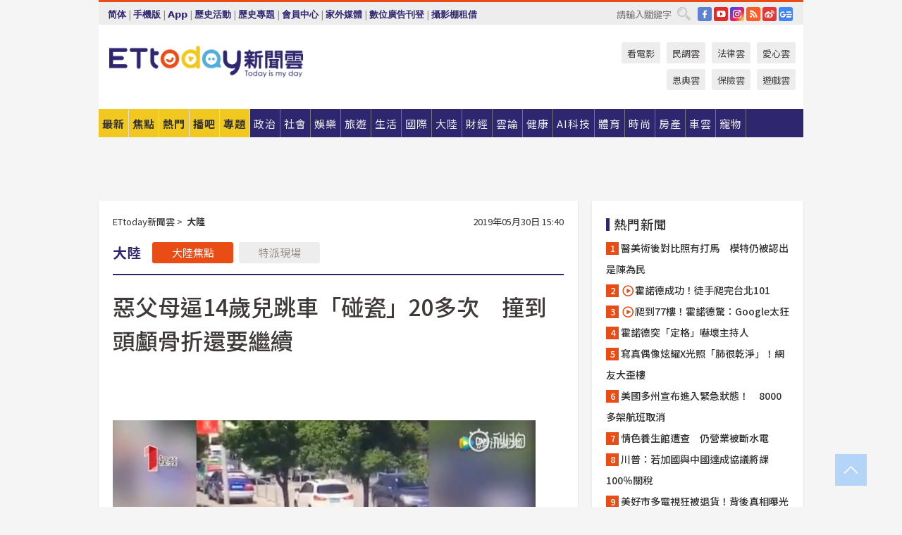

--- FILE ---
content_type: text/html; charset=utf-8
request_url: https://www.ettoday.net/news/20190530/1456303.htm?redirect=1
body_size: 23294
content:
<!doctype html>
<html lang="zh-Hant" prefix="og:http://ogp.me/ns#" xmlns:wb="http://open.weibo.com/wb" itemscope itemtype="http://schema.org/NewsArticle">
<head>
<meta charset="utf-8">
<!-- ★★★以下非共用★★★ 開始 -->
<link rel="amphtml" href="https://www.ettoday.net/amp/amp_news.php7?news_id=1456303">
<title>惡父母逼14歲兒跳車「碰瓷」20多次　撞到頭顱骨折還要繼續 | ETtoday大陸新聞 | ETtoday新聞雲</title>

<link rel="canonical" itemprop="mainEntityOfPage" href="https://www.ettoday.net/news/20190530/1456303.htm"/>

<!-- 網頁社群分享meta 開始 -->
<meta property="og:url" itemprop="url" content="https://www.ettoday.net/news/20190530/1456303.htm"/>
<meta property="og:title" itemprop="name" content="惡父母逼14歲兒跳車「碰瓷」20多次　撞到頭顱骨折還要繼續 | ETtoday大陸新聞 | ETtoday新聞雲"/>
<meta property="og:image" itemprop="image" content="https://cdn2.ettoday.net/images/4131/e4131313.jpg"/>
<meta property="og:image:width" content="1200"/>
<meta property="og:image:height" content="628"/>
<meta property="og:type" content="article"/>
<meta name="description" content="浙江省寧波市一對父母為了賺錢強逼14歲兒子當「碰瓷黨」，要對方在搭三輪車時故意跳車，假裝摔傷向司機勒索，儘管這樣做會害兒子真的受傷，甚至曾撞到頭顱骨折，結果只讓對方在家休息10天就繼續上工，施以同樣手法多達20多次才終於被捕。(碰瓷,跳車,父母,14歲,詐騙,浙江,寧波)" />
<meta property="og:description" itemprop="description" content="浙江省寧波市一對父母為了賺錢強逼14歲兒子當「碰瓷黨」，要對方在搭三輪車時故意跳車，假裝摔傷向司機勒索，儘管這樣做會害兒子真的受傷，甚至曾撞到頭顱骨折，結果只讓對方在家休息10天就繼續上工，施以同樣手法多達20多次才終於被捕。"/>
<!-- 網頁社群分享meta 結束 -->


<!-- 新聞資訊 (新聞內頁專用) 分類&時間 開始 -->
<meta name="section" property="article:section" content="大陸"/>
<meta name="subsection" itemprop="articleSection" content="大陸"/>
<meta property="dable:item_id" content="1456303">
<meta name="pubdate" itemprop="dateCreated" itemprop="datePublished" property="article:published_time" content="2019-05-30T15:40:00+08:00"/>
<meta name="lastmod" itemprop="dateModified" content="2019-05-30T15:39:37+08:00"/>
<meta name="author" content="ETtoday新聞雲"/>
<meta property="article:author" content="https://www.facebook.com/ETtoday"/>
<meta name="source" itemprop="author" content="ETtoday新聞雲"/>
<meta name="dcterms.rightsHolder" content="ETtoday新聞雲">
<meta name="news_keywords" itemprop="keywords" content="碰瓷,跳車,父母,14歲,詐騙,浙江,寧波"/>
<link rel="alternate" type="application/rss+xml" title="ETtoday《大陸新聞》" href="https://feeds.feedburner.com/ettoday/china" />
<!-- 新聞資訊 (新聞內頁專用) 分類&時間 結束 -->

<script type="application/ld+json">
{
        "@context": "https://schema.org",
        "@type": "NewsArticle",
        "mainEntityOfPage": "https://www.ettoday.net/news/20190530/1456303.htm",
        "headline": "惡父母逼14歲兒跳車「碰瓷」20多次　撞到頭顱骨折還要繼續",
        "url": "https://www.ettoday.net/news/20190530/1456303.htm",
        "thumbnailUrl": "https://cdn2.ettoday.net/images/4131/e4131313.jpg",
        "articleSection":"大陸",
        "creator": ["120-李振慧","120"],
        "image":{
                "@type":"ImageObject",
                "url":"https://cdn2.ettoday.net/images/4131/e4131313.jpg"
        },
        "dateCreated": "2019-05-30T15:40:00+08:00",
        "datePublished": "2019-05-30T15:40:00+08:00",
        "dateModified": "2019-05-30T15:39:37+08:00",
        "publisher": {
                "@type": "Organization",
                "name": " ETtoday新聞雲",
        "logo": {
                "@type": "ImageObject",
                "url": "https://cdn2.ettoday.net/style/ettoday2017/images/push.jpg"
                }
        },
        "author":{
                "@type":"Organization",
                "name":"ETtoday新聞雲",
                "url":"https://www.ettoday.net/"
        },
        "speakable":{
                "@type": "SpeakableSpecification",
                "xpath": [
                    "/html/head/meta[@property='og:title']/@content",
                    "/html/head/meta[@property='og:description']/@content"
                    ]
         },
        "keywords":["碰瓷","跳車","父母","14歲","詐騙","浙江","寧波"],
        "description": "浙江省寧波市一對父母為了賺錢強逼14歲兒子當「碰瓷黨」，要對方在搭三輪車時故意跳車，假裝摔傷向司機勒索，儘管這樣做會害兒子真的受傷，甚至曾撞到頭顱骨折，結果只讓對方在家休息10天就繼續上工，施以同樣手法多達20多次才終於被捕。(碰瓷,跳車,父母,14歲,詐騙,浙江,寧波)"
}
</script>






<!-- ★★★以上非共用★★★ 結束 -->


<!-- 基本meta 開始 -->
<meta name="viewport" content="width=1280"/>
<meta name="robots" content="noindex,nofollow,noarchive"/>
<link rel="apple-touch-icon" sizes="180x180" href="//cdn2.ettoday.net/style/ettoday2017/images/touch-icon.png"/>
<link rel="shortcut icon" sizes="192x192" href="//cdn2.ettoday.net/style/ettoday2017/images/touch-icon.png"/>
<!-- 基本meta 結束 -->

<!-- ★dns-prefetch 開始★ -->
<link rel="dns-prefetch" href="//ad.ettoday.net">
<link rel="dns-prefetch" href="//ad1.ettoday.net">
<link rel="dns-prefetch" href="//ad2.ettoday.net">
<link rel="dns-prefetch" href="//cache.ettoday.net">
<link rel="dns-prefetch" href="//static.ettoday.net">
<link rel="dns-prefetch" href="//cdn1.ettoday.net">
<link rel="dns-prefetch" href="//cdn2.ettoday.net">
<!-- ★dns-prefetch 結束★ -->

<!-- 社群專用 開始 -->
<meta property="og:locale" content="zh_TW" />
<meta property="fb:app_id" content="146858218737386"/>
<meta property="og:site_name" name="application-name" content="ETtoday新聞雲"/>
<meta property="article:publisher" content="https://www.facebook.com/ETtoday"/>
<!-- 社群專用 結束 -->

<!-- CSS、JS 開始 -->
<link rel="stylesheet" type="text/css" href="https://cdn2.ettoday.net/style/ettoday2017/css/style.css">
<script src="https://www.gstatic.com/firebasejs/4.8.1/firebase.js"></script>
<script src="https://cdn2.ettoday.net/style/ettoday2017/js/all.js"></script>
<!-- CSS、JS 結束 -->

<!--DFP廣告js 開始-->
<script type="text/javascript" src="//cdn2.ettoday.net/dfp/dfp-gpt.js"></script>
<!--DFP廣告js 結束-->

<!-- Google Tag Manager 開始 -->
<!--GTM DataLayer 開始-->
<script>
    dataLayer = [{
        'csscode':'china',
        'page-id':'1456303',
        'board-id':'',
        'category-id':'3',
        'category-name1':'大陸',
        'category-name2':'大陸',
        'dept-name':'網路新聞中心',
        'author-id':'120',
        'author-name':'李振慧',
        'album-id':'',
        'album-category-id':'',
        'readtype':'PC',
        'pagetype':'',
        'et_token':'aa9201b892fa071eeb3138d3cba6346b'
    }];
</script>
<!--GTM DataLayer 結束-->

<!-- Comscore Identifier: comscorekw=china -->

<!-- Google Tag Manager -->
<script>(function(w,d,s,l,i){w[l]=w[l]||[];w[l].push({'gtm.start':
new Date().getTime(),event:'gtm.js'});var f=d.getElementsByTagName(s)[0],
j=d.createElement(s),dl=l!='dataLayer'?'&l='+l:'';j.async=true;j.src=
'https://www.googletagmanager.com/gtm.js?id='+i+dl;f.parentNode.insertBefore(j,f);
})(window,document,'script','dataLayer','GTM-P5XXT85');</script>
<!-- End Google Tag Manager -->

<!-- Global site tag (gtag.js) - Google Analytics 開始 -->
<script async src="https://www.googletagmanager.com/gtag/js?id=G-JQNDWD28RZ"></script>
<script>
    window.dataLayer = window.dataLayer || [];
    function gtag(){dataLayer.push(arguments);}
    gtag('js', new Date());
</script>
<!-- Global site tag (gtag.js) - Google Analytics 結束 -->
<!-- dmp.js 開始 -->
<script>
var dmp_event_property  ="ettoday";
var dmp_id              ="1456303";
var dmp_name            ="惡父母逼14歲兒跳車「碰瓷」20多次　撞到頭顱骨折還要繼續";
var dmp_keywords        ="碰瓷,跳車,父母,14歲,詐騙,浙江,寧波";
var dmp_publish_date    ="2019-05-30T15:40:00";
var dmp_modified_date   ="2019-05-30T15:39:37";
var dmp_category_id_list="3_3";
var dmp_is_editor_rec   ="0";
var dmp_et_token        ="aa9201b892fa071eeb3138d3cba6346b";
var dmp_event_id        ="";
</script>
<script src="//cdn2.ettoday.net/jquery/dmp/news.js"></script>
<!-- dmp.js 結束 -->


</head>

<body class="ettoday news-page  news-1456303" id="china">

<!-- FB Quote 選取文字分享 開始-->
<div class="fb-quote"></div>
<!-- FB Quote 選取文字分享 結束-->

<!-- 內部流量統計碼、廣告統計碼容器 開始 -->
<div id="pcweb_pageviews"></div>
<!-- 內部流量統計碼、廣告統計碼容器 結束 -->
<!--wrapper_box 開始-->
<div class="wrapper_box">

<!-- 模組 新聞內頁 分享按鈕 開始 -->
<div id="et_sticky_pc">
    <ul>
        <li><a class="btn logo" href="https://www.ettoday.net/" title="回首頁">回首頁</a></li>

                <li><a class="btn fb" href="javascript:;" onclick="window.open('//www.facebook.com/sharer/sharer.php?u='+encodeURIComponent('https://www.ettoday.net/news/20190530/1456303.htm?from=pc-newsshare-fb-fixed'),'facebook-share-dialog','width=626,height=436');" title="分享到facebook">facebook</a></li>
        <li><a class="btn line" href="javascript:;" onclick="window.open('https://social-plugins.line.me/lineit/share?url='+encodeURIComponent('https://www.ettoday.net/news/20190530/1456303.htm')+'?from=pc-newsshare-line-fixed','LINE','width=626,height=500');return false;" title="分享到LINE">LINE</a></li>
        <li><a class="btn twitter" href="javascript:;" onclick="window.open('https://twitter.com/intent/tweet?text='+encodeURIComponent('惡父母逼14歲兒跳車「碰瓷」20多次　撞到頭顱骨折還要繼續')+'&url=https://www.ettoday.net/news/20190530/1456303.htm?from=pc-newsshare-twitter-fixed','Twittes','width=626,height=436');return false;" title="分享到Twitter">Twitter</a></li>
        
        <li><a class="btn wechat" href="http://chart.apis.google.com/chart?cht=qr&choe=UTF-8&chs=300x300&chl=https://www.ettoday.net/news/20190530/1456303.htm?from=pc-newsshare-wechat-fixed" target="_blank" title="wechat微信">wechat微信</a></li>
        <li><a class="btn link" href="javascript:;" title="複製連結">複製連結</a></li>
    </ul>
</div>
<!-- 模組 新聞內頁 分享按鈕 結束 -->
    <!--wrapper 開始-->
    <div class="wrapper">

       

        <!--轟天雷 廣告 開始-->
        <div class="top-sky">
                <script language="JavaScript" type="text/javascript">
                        var ts = Math.random();
                        document.write('<scr' + 'ipt language="JavaScript" type="text/javascript" src="//ad1.ettoday.net/ads.php?bid=china_thunder&rr='+ ts +'"></scr' + 'ipt>');
                </script>
        </div>
        <!--轟天雷 廣告 結束-->
        <!-- 雙門簾廣告 start -->
        <div class="twin-curtain">
            <script language="JavaScript" type="text/javascript">
                var ts = Math.random();
                document.write('<scr' + 'ipt language="JavaScript" type="text/javascript" src="https://ad1.ettoday.net/ads.php?bid=china_curtain&rr='+ ts +'"></scr' + 'ipt>');
            </script>
        </div>
        <!-- 雙門簾廣告  end -->

        <!--topbar_box 開始-->
        <div class="topbar_box">
            <!--topbar 開始-->
            <div class="topbar">
                <!--選單1 開始-->
                <div class="menu_1">
                   　<ul class="clearfix">

                        <script>
                            if($.cookie('check_charset')=="cn"){
                                document.write("<li><a href=\"javascript:void(0)\" onclick=\"location.replace('/changeCharset.php?rtype=tw&rurl=https://www.ettoday.net/news/20190530/1456303.htm?redirect=1');\">繁體</a></li>");
                            }else{
                                document.write("<li><a href=\"javascript:void(0)\" onclick=\"location.replace('/changeCharset.php?rtype=cn&rurl=https://www.ettoday.net/news/20190530/1456303.htm?redirect=1');\">简体</a></li>");
                            }
                        </script>
                        <li>|</li>
                        <li>
                                                        <a href="#" onclick="location.replace('/changeReadType.php?rtype=0&rurl=%2F%2Fwww.ettoday.net%2Fnews%2F20190530%2F1456303.htm%3Fredirect%3D1');">手機版</a>
                                                    </li>
                        <li>|</li>
                        <li><a href="//www.ettoday.net/events/app/ettoday_app.php7" target="_blank">App</a></li>
                        <li>|</li>
                        <li><a href="//www.ettoday.net/events/campaign/event-list.php7" target="_blank">歷史活動</a></li>
                        <li>|</li>
                        <li><a href="//www.ettoday.net/feature/index" target="_blank">歷史專題</a></li>                        <li>|</li>
                        <li><a href="https://member.ettoday.net/" target="_blank">會員中心</a></li>
                        <li>|</li>
                        <li><a href="https://events.ettoday.net/outdoor-media/index.php7" target="_blank">家外媒體</a></li>
                        <li>|</li>
                        <li><a href="https://events.ettoday.net/adsales/index.php7" target="_blank">數位廣告刊登</a></li>
                        <li>|</li>
                        <li><a href="https://msg.ettoday.net/rd.php?id=5420" target="_blank">攝影棚租借</a></li>
                   　</ul>
                </div>
                <!--選單1 結束-->

                <!--選單2 開始-->
                <div class="menu_2">
                    <ul class="clearfix">
                                                <li><a href="https://www.facebook.com/ETtoday" class="btn fb" target="_blank" title="Facebook">FB</a></li>
                        <li><a href="https://www.youtube.com/user/ettoday/" class="btn yt" target="_blank" title="YouTube">YouTube</a></li>
                        <li><a href="//www.instagram.com/ettodaytw/" class="btn ig" target="_blank" title="Instagram">IG</a></li>
                                                <li><a href="//www.ettoday.net/events/news-express/epaper.php" class="btn rss" target="_blank" title="RSS">RSS</a></li>
                        <li><a href="//weibo.com/ettodaynet" class="btn weibo" target="_blank" title="微博">weibo</a></li>
                                                <li><a href="https://news.google.com/publications/CAAqBggKMK-yNzCn6gc?ceid=TW:zh-Hant&oc=3" class="btn google_news" target="_blank" title="Google News">Google News</a></li>
                                            </ul>
                </div>
                <!--選單2 結束-->

                <!--搜尋 開始-->
                <div class="search">
                    <form action="https://www.ettoday.net/news_search/doSearch.php" method="get" name="dosearch" >
                        <input class="keyword" type="text" name="keywords" value="" placeholder="請輸入關鍵字" x-webkit-speech/>
                        <button class="go" onclick="document.forms['dosearch'].submit();">搜尋</button>
                    </form>
                </div>
                <!--搜尋 結束-->
            </div>
            <!--topbar 結束-->
        </div>
        <!--topbar_box 結束-->

        <!--header_box 開始-->
        <div class="header_box">
            <!--header 開始-->
            <div class="header">

                <!--logo_ettoday 開始-->
                <div class="logo_ettoday">
                    <script src="//cdn2.ettoday.net/style/ettoday2017/js/logo.js"></script>
                </div>
                <!--logo_ettoday 結束-->

                <!--廣告 版頭小橫幅-左 180x50(原為250x50) 開始-->
                <div class="ad250x50">
                    <script language="JavaScript" type="text/javascript">
                        var ts = Math.random();
                        document.write('<scr' + 'ipt language="JavaScript" type="text/javascript" src="//ad1.ettoday.net/ads.php?bid=all_header_250x50&rr='+ ts +'"></scr' + 'ipt>');
                    </script>
                </div>
                <!--廣告 版頭小橫幅-左 180x50(原為250x50) 結束-->

                <!--廣告 版頭小橫幅-中 120x50 開始-->
                <div class="ad120x50-1">
                    <script language="JavaScript" type="text/javascript">
                        var ts = Math.random();
                        document.write('<scr' + 'ipt language="JavaScript" type="text/javascript" src="//ad1.ettoday.net/ads.php?bid=panther_120x50_1&rr='+ ts +'"></scr' + 'ipt>');
                    </script>
                </div>
                <!--廣告 版頭小橫幅-中 120x50 結束-->

                
<!--主選單 開始-->
<div class="nav_1_v2">
    <ul class="clearfix">
        <li class="btn btn_1"><a href="https://www.ettoday.net/news/news-list.htm">最新</a></li>
        <li class="btn btn_2"><a href="https://www.ettoday.net/news/focus/%E7%84%A6%E9%BB%9E%E6%96%B0%E8%81%9E/">焦點</a></li>
        <li class="btn btn_3"><a href="https://www.ettoday.net/news/hot-news.htm">熱門</a></li>
        <li class="btn btn_4"><a href="https://boba.ettoday.net/" target="_blank">播吧</a></li>
        <li class="btn btn_5">
            <a href="javascript:;">專題</a>
            <!--下拉 開始-->
            <div class="sub style_1 clearfix">
                <!--box_1 開始-->
                <div class="box_1">
                    <h3><a href="https://www.ettoday.net/feature/index" target="_blank">精彩專題</a></h3>
                                                        <a href="https://www.ettoday.net/feature/第62屆金馬獎" target="_blank">第62屆金馬獎特別報導</a>
                                    <a href="https://www.ettoday.net/feature/2025金鐘獎" target="_blank">2025金鐘獎</a>
                                    <a href="https://www.ettoday.net/feature/Jointly_TW" target="_blank">全台大罷免｜ETtoday新聞..</a>
                                    <a href="https://www.ettoday.net/feature/大谷翔平" target="_blank">怪物崛起！「二刀流」大谷翔平創..</a>
                                    <a href="https://www.ettoday.net/feature/台灣米其林指南" target="_blank">台灣米其林指南</a>

                    <a class="more" href="https://www.ettoday.net/feature/index" target="_blank">看更多專題</a>
        </div>
                <!--box_1 結束-->
                <!--box_2 開始-->
                <div class="box_2">
                    <h3>熱門活動</h3>
		    <a href="https://www.ettoday.net/feature/EHSKZone" target="_blank">天天有好康／好吃好玩東森廣場台北車站</a>
<a href="https://www.ettoday.net/news/20240524/2743904.htm" target="_blank">搶幣大作戰！新聞雲app全新改版5重送！</a>

                </div>
                <!--box_2 結束-->
            </div>
            <!--下拉 結束-->
        </li>

        <li class="btn">
            <a href="https://www.ettoday.net/news/focus/%E6%94%BF%E6%B2%BB/"><span>政治</span></a>
        </li>
        <li class="btn">
            <a href="https://www.ettoday.net/news/focus/%E7%A4%BE%E6%9C%83/"><span>社會</span></a>
        </li>
        <li class="btn">
            <a href="https://star.ettoday.net" target="_blank"><span>娛樂</span></a>
            <!--下拉 開始-->
            <div class="sub clearfix">
                <a href="https://star.ettoday.net/star-category/%E8%8F%AF%E5%A8%9B" target="_blank">華娛</a>
                <a href="https://star.ettoday.net/star-category/%E9%9F%93%E6%98%9F%E7%88%86%E7%88%86" target="_blank">韓流</a>
                <a href="https://star.ettoday.net/star-category/%E9%9B%BB%E8%A6%96" target="_blank">電視</a>
                <a href="https://star.ettoday.net/star-category/%E9%9F%B3%E6%A8%82" target="_blank">音樂</a>
                <a href="https://movies.ettoday.net/" target="_blank">電影</a>
            </div>
            <!--下拉 結束-->
        </li>
        <li class="btn">
        <a href="https://travel.ettoday.net/" target="_blank">旅遊</a>
        </li>
        <li class="btn">
            <a href="https://www.ettoday.net/news/focus/%E7%94%9F%E6%B4%BB/"><span>生活</span></a>
            <!--下拉 開始-->
            <div class="sub clearfix">
                <a href="https://www.ettoday.net/news/focus/%E6%B0%91%E7%94%9F%E6%B6%88%E8%B2%BB/">消費</a>
                <a href="https://discovery.ettoday.net/" target="_blank">探索</a>
                <a href="https://www.ettoday.net/news/focus/3C%E5%AE%B6%E9%9B%BB/">3C</a>
                <a href="https://www.ettoday.net/news/focus/3C%E5%AE%B6%E9%9B%BB/%E5%AE%B6%E9%9B%BB/">家電</a>
                <a href="https://www.ettoday.net/news/focus/%E7%94%9F%E6%B4%BB/%E6%B0%A3%E8%B1%A1/">氣象</a>
            </div>
            <!--下拉 結束-->
        </li>
        <li class="btn">
            <a href="https://www.ettoday.net/news/focus/%E5%9C%8B%E9%9A%9B/"><span>國際</span></a>
            <!--下拉 開始-->
            <div class="sub clearfix">
                <a href="https://www.ettoday.net/news/focus/%E6%96%B0%E8%81%9E%E9%9B%B2APP/%E7%BE%8E%E6%B4%B2%E8%A6%81%E8%81%9E/">美洲要聞</a>
                <a href="https://www.ettoday.net/news/focus/%E6%96%B0%E8%81%9E%E9%9B%B2APP/%E6%9D%B1%E5%8D%97%E4%BA%9E%E8%A6%81%E8%81%9E/">東南亞要聞</a>
                <a href="https://www.ettoday.net/news/focus/%E6%96%B0%E8%81%9E%E9%9B%B2APP/%E6%97%A5%E9%9F%93%E8%A6%81%E8%81%9E/">日韓要聞</a>
            </div>
            <!--下拉 結束-->
        </li>
        <li class="btn">
            <a href="https://www.ettoday.net/news/focus/%E5%A4%A7%E9%99%B8/"><span>大陸</span></a>
            <!--下拉 開始-->
            <div class="sub clearfix">
                <a href="https://www.ettoday.net/news/focus/%E8%BB%8D%E6%AD%A6/">軍武</a>
                <a href="https://www.ettoday.net/news/focus/%E5%A4%A7%E9%99%B8/%E8%8F%AF%E8%81%9E%E5%BF%AB%E9%81%9E/">華聞</a>
                <a href="https://www.ettoday.net/news/focus/%E5%A4%A7%E9%99%B8/%E7%89%B9%E6%B4%BE%E7%8F%BE%E5%A0%B4/">特派現場</a>
                <a href="https://boba.ettoday.net/category/275" target="_blank">雲視頻</a>
            </div>
            <!--下拉 結束-->
        </li>
        <li class="btn">
            <a href="https://finance.ettoday.net/"><span>財經</span></a>
            <!--下拉 開始-->
            <div class="sub clearfix">
                <a href="https://finance.ettoday.net/focus/775" target="_blank">投資理財</a>
                <a href="https://finance.ettoday.net/focus/104" target="_blank">財經最新</a>
                <a href="https://finance.ettoday.net/focus/106" target="_blank">頂尖企業</a>
                <a href="https://finance.ettoday.net/focus/131" target="_blank">金融保險</a>
                <a href="https://finance.ettoday.net/focus/175" target="_blank">股匯行情</a>
                <a href="https://www.ettoday.net/news/focus/%E7%9B%B4%E9%8A%B7/">直銷</a>
            </div>
            <!--下拉 結束-->
        </li>
        <li class="btn">
            <a href="https://forum.ettoday.net/"><span>雲論</span></a>
        </li>
        <li class="btn">
            <a href="https://health.ettoday.net/" target="_blank"><span>健康</span></a>
            <!--下拉 開始-->
            <div class="sub clearfix">
                <a href="https://health.ettoday.net/category/%E7%96%BE%E7%97%85%E9%86%AB%E8%97%A5" target="_blank">醫藥新聞</a>
                <a href="https://health.ettoday.net/category_tag/%E5%85%A9%E6%80%A7" target="_blank">兩性</a>
                <a href="https://health.ettoday.net/organ" target="_blank">健康百科</a>
                <a href="https://health.ettoday.net/category/%E5%81%A5%E5%BA%B7%E8%AC%9B%E5%BA%A7" target="_blank">健康講座</a>
            </div>
            <!--下拉 結束-->
        </li>
        <li class="btn">
            <a href="https://ai.ettoday.net/" target="_blank"><span>AI科技</span></a>
        </li>
        <li class="btn">
            <a href="https://sports.ettoday.net/" target="_blank"><span>體育</span></a>
            <!--下拉 開始-->
            <div class="sub clearfix">
                <a href="https://boba.ettoday.net/category/255" target="_blank">中職直播</a>
                <a href="https://sports.ettoday.net/news-list/%E6%A3%92%E7%90%83/%E4%B8%AD%E8%81%B7" target="_blank">中職</a>
                <a href="https://sports.ettoday.net/sport-category/%E6%A3%92%E7%90%83" target="_blank">棒球</a>
                <a href="https://sports.ettoday.net/news-list/%E6%A3%92%E7%90%83/MLB" target="_blank">MLB</a>
                <a href="https://sports.ettoday.net/sport-category/%E7%B1%83%E7%90%83" target="_blank">籃球</a>
                <a href="https://sports.ettoday.net/news-list/%E7%AB%B6%E6%8A%80/%E6%8A%80%E6%93%8A%E3%80%81%E7%90%83%E9%A1%9E" target="_blank">綜合</a>
                <a href="https://sports.ettoday.net/sport-category/%E8%B6%B3%E7%90%83" target="_blank">足球</a>
            </div>
            <!--下拉 結束-->
        </li>
        <li class="btn">
            <a href="https://fashion.ettoday.net/" target="_blank"><span>時尚</span></a>
            <!--下拉 開始-->
            <div class="sub clearfix">
                <a href="https://fashion.ettoday.net/focus/%E5%90%8D%E4%BA%BA" target="_blank">名人</a>
                <a href="https://fashion.ettoday.net/focus/%E6%99%82%E5%B0%9A" target="_blank">時尚</a>
                <a href="https://fashion.ettoday.net/focus/%E5%A5%A2%E9%80%B8" target="_blank">奢逸</a>
                <a href="https://fashion.ettoday.net/focus/%E6%BD%AE%E6%B5%81" target="_blank">潮流</a>
                <a href="https://fashion.ettoday.net/focus/%E7%BE%8E%E9%BA%97" target="_blank">美麗</a>
                <a href="https://fashion.ettoday.net/focus/%E7%94%9F%E6%B4%BB" target="_blank">生活</a>
            </div>
            <!--下拉 結束-->
        </li>
        <li class="btn">
            <a href="https://house.ettoday.net/" target="_blank"><span>房產</span></a>
        </li>
        <li class="btn">
            <a href="https://speed.ettoday.net/" target="_blank"><span>車雲</span></a>
        </li>
        <li class="btn">
            <a href="https://pets.ettoday.net/" target="_blank"><span>寵物</span></a>
            <!--下拉 開始-->
            <div class="sub clearfix">
                <a href="https://pets.ettoday.net/focus/%E5%AF%B5%E7%89%A9%E5%A5%BD%E8%90%8C" target="_blank">寵物好萌</a>
                <a href="https://pets.ettoday.net/focus/%E5%AF%B5%E7%89%A9%E7%99%BE%E7%A7%91" target="_blank">寵物百科</a>
                <a href="https://pets.ettoday.net/focus/%E5%8B%95%E7%89%A9%E7%86%B1%E6%90%9C" target="_blank">動物熱搜</a>
            </div>
            <!--下拉 結束-->
        </li>
            </ul>
</div>
<!--主選單 結束-->

            <!--次選單 開始-->
            <div class="nav_2">
                <ul>
                    <li><a href="https://movies.ettoday.net/" target="_blank">看電影</a></li>
                    <li><a href="https://www.ettoday.net/survey/" target="_blank">民調雲</a></li>
                    <li><a href="https://www.ettoday.net/news/focus/%E6%B3%95%E5%BE%8B/">法律雲</a></li>
                    <li><a href="https://events.ettoday.net/charity/index.php" target="_blank">愛心雲</a></li>
                    <li><a href="https://events.ettoday.net/grace/" target="_blank">恩典雲</a></li>
                    <li><a href="https://www.ettoday.net/news/focus/%E4%BF%9D%E9%9A%AA/">保險雲</a></li>
                    <li><a href="https://game.ettoday.net" target="_blank">遊戲雲</a></li>
                </ul>
            </div>
            <!--次選單 結束-->

            </div>
            <!--header 結束-->
        </div>
        <!--header_box 結束-->

        <!--置入新聞版型_自由欄位1 開始-->
                <!--置入新聞版型_自由欄位1 結束-->

                <!-- 廣告 黃金文字 ad_txt_3 開始-->
		<div id="ticker_3" class="ad_txt_3 clearfix">
			<ul class="clearfix">

				<!--黃金文字all_gold_text1 開始-->
				<li id="t1">
					<script language="JavaScript" type="text/javascript">
						var ts = Math.random();
						document.write('<scr' + 'ipt language="JavaScript" type="text/javascript" src="//ad1.ettoday.net/ads.php?bid=all_gold_text1&rr='+ ts +'"></scr' + 'ipt>');
					</script>
				</li>
				<!--黃金文字all_gold_text1 結束-->
				<!--黃金文字all_gold_text2 開始-->
				<li id="t2">
					<script language="JavaScript" type="text/javascript">
						var ts = Math.random();
						document.write('<scr' + 'ipt language="JavaScript" type="text/javascript" src="//ad1.ettoday.net/ads.php?bid=all_gold_text2&rr='+ ts +'"></scr' + 'ipt>');
					</script>
				</li>
				<!--黃金文字all_gold_text2 結束-->
				<!--黃金文字all_gold_text3 開始-->
				<li id="t3">
					<script language="JavaScript" type="text/javascript">
						var ts = Math.random();
						document.write('<scr' + 'ipt language="JavaScript" type="text/javascript" src="//ad1.ettoday.net/ads.php?bid=all_gold_text3&rr='+ ts +'"></scr' + 'ipt>');
					</script>
				</li>
				<!--黃金文字all_gold_text3 結束-->
			</ul>
		</div>
		<!--廣告 黃金文字 ad_txt_3 結束-->

                
                <!--廣告 超級大橫幅 ad_970 開始-->
		<div class="ad_970">
			<script language="JavaScript" type="text/javascript">
				var ts = Math.random();
				document.write('<scr' + 'ipt language="JavaScript" type="text/javascript" src="//ad1.ettoday.net/ads.php?bid=china_970x90&rr='+ ts +'"></scr' + 'ipt>');
			</script>
		</div>
		<!--廣告 超級大橫幅 ad_970 結束-->


                
                                <!--廣告 onead 果實 In-Cover & In-Page 開始-->
		<div id = 'oneadICIPTag'></div>
		<script type="text/javascript" src="//cdn2.ettoday.net/ad/onead/onead_ic_ip.js"></script>
		<!--廣告 onead 果實 In-Cover & In-Page 結束-->
                
        
        <!--container_box 開始-->
        <div class="container_box">

            <!--container 開始-->
            <div class="container">
                <!--橫列 r1 開始-->
                <div class="r1 clearfix">
                    <!--直欄 c1 開始-->
                  <div class="c1">

					  <!--.part_area_1 區 開始-->
					  <div class="part_area_1">
                                                    <!--part_breadcrumb_2 開始-->
                                                    <div class="part_breadcrumb_2 clearfix">
                                                        <!--麵包屑 開始-->
                                                        <div class="menu_bread_crumb clearfix" itemscope itemtype="http://schema.org/BreadcrumbList">
                                                            <!-- 第一層 開始 -->
                                                            <div itemscope itemtype="http://schema.org/ListItem" itemprop="itemListElement">
                                                                <a itemscope itemtype="http://schema.org/Thing" itemprop="item" href="https://www.ettoday.net/" id="https://www.ettoday.net/">
                                                                    <span itemprop="name">ETtoday新聞雲</span>
                                                                </a>
                                                                <meta itemprop="position" content="1" />
                                                            </div>
                                                            <!-- 第一層 結束 -->
                                                            &gt;
                                                            <!-- 第二層 開始 -->
                                                                
                                                            <div itemscope itemtype="http://schema.org/ListItem" itemprop="itemListElement">
                                                                <a itemscope itemtype="http://schema.org/Thing" itemprop="item" href="/news/focus/大陸/" id="/news/focus/大陸">
                                                                    <span itemprop="name">大陸</span>
                                                                </a>
                                                                <meta itemprop="position" content="2" />
                                                            </div>
                                                            <!-- 第二層 結束 -->
                                                        </div>
                                                        <!--麵包屑 結束-->
                                                        <!--時間 開始-->
                                                        <time class="date" itemprop="datePublished" datetime="2019-05-30T15:40:00+08:00">
                                                            2019年05月30日 15:40                                                        </time>
                                                        <!--時間 結束-->
                                                    </div>
                                                    <!--part_breadcrumb_2 結束-->

						  <!--.part_menu_5 操作 開始-->
                                                  
						  <div class="part_menu_5 clearfix">
							  <strong>大陸</strong> 
							  
							  <a class="btn current" href="/news/focus/大陸/">大陸焦點</a>
							  <a class="btn " href="/news/focus/大陸/特派現場/">特派現場</a>
						  </div>						  <!--.part_menu_5 操作 結束-->


						  <!--新聞模組 開始-->
                                                  <article>
						  <div class="subject_article">

							  <!--網站logo 列印時出現 開始-->
							  <div class="site_logo" style="display:none;">
								  <link href="//cdn2.ettoday.net/style/ettoday2017/css/print.css" rel="stylesheet" type="text/css" media="print"/>
								  <img src="//cdn2.ettoday.net/style/ettoday2017/images/logo_print.jpg"/>
							  </div>
							  <!--網站logo 列印時出現 結束-->
                            <header>
							  <h1 class="title" itemprop="headline">惡父母逼14歲兒跳車「碰瓷」20多次　撞到頭顱骨折還要繼續</h1>
                            </header>

                                                                    <!--全網_新聞內頁_文字廣告(上) 開始-->
                                    <div id="all_text_1" class="text_ad_top ad_txt_1">
                                        <script type="text/javascript">
                                            (function(){
                                            var ts = Math.random();
                                            document.write('<scr' + 'ipt type="text/javascript" src="https://ad.ettoday.net/ads.php?bid=all_text_1&rr='+ ts +'"></scr' + 'ipt>');
                                            })()
                                        </script>
                                    </div>
                                    <!--全網_新聞內頁_文字廣告(上) 結束-->
                              
                                  <!--各頻道PC 文首分享 開始-->
                                  <!--模組 et_social_1 開始-->
<div class="et_social_1">
	<!-------成人警告 開始----------->
		<!-------成人警告 結束----------->

	<!-- menu 開始 -->
		<!-- <div class="menu">
	</div> -->
		<!-- menu 結束 -->
</div>
<!--模組 et_social_1 結束-->
                                  <!--各頻道PC 文首分享 結束-->


							  <!--本文 開始-->
							  <div class="story" itemprop="articleBody">

                                
                                                            
                                                                  <!-- 投票 文章前 開始 -->
                                                                                                                                    <!-- 投票 文章前 結束 -->

								  <!-- 文章內容 開始 -->
                                                                                                                                    <p><img src="//cdn2.ettoday.net/images/4131/d4131313.jpg" alt="惡父母逼14歲兒「碰瓷」20多次騙錢　撞到頭顱骨折還要繼續。（圖／翻攝自大陸微博／重慶檢察）" width="600" height="335" /></p>
<p><strong>▲14歲少年被父母脅迫當「碰瓷黨」詐騙。（圖／翻攝自大陸微博／</strong><a href="https://www.weibo.com/tv/v/HwzDismRt?fid=1034:4377634646238153" target="_blank"><strong>重慶檢察</strong></a><strong>）</strong></p>
<p>大陸中心／綜合報導</p>
<p>浙江省寧波市一對父母為了賺錢強逼14歲兒子當「碰瓷黨」，要對方在搭三輪車時故意跳車，假裝摔傷向司機勒索，儘管這樣做會害兒子真的受傷，甚至曾撞到頭顱骨折，結果只讓對方在家休息10天就繼續上工，施以同樣手法多達20多次才終於被捕。</p>
<p>浙江省檢察院近日在未成年人檢討新聞發布會上表示，羅姓男子與劉姓妻子2016年8月至2017年10月間，強逼14歲兒子以及9歲女兒用跳車方式「碰瓷」，至少詐騙3名司機，成功騙取人民幣1.5萬元（約台幣6.8萬元），有次跳車還造成兒子小金（化名）頭顱骨折，但他們只讓他擦了點藥就出院，休息不到10天又出來繼續跳車。</p>
<p>同樣的事情至少發生20多次，直到2017年10月，劉女帶著小金在寧波市火車站搭三輪車，行駛至鄞州區新河路自來水廠附近時再度逼對方跳車，結果被一名曾經受騙的司機認出來，事情才終於曝光。他們被捕後坦承，因為在電視上看到類似手法，才會逼兒女「碰瓷」幫忙還債，2人因涉嫌詐騙罪皆被判處有期徒刑1年，並處罰人民幣5000元（約台幣2萬元），劉女另外被判緩刑1年6個月。</p>								  <!-- 文章內容 結束 -->

							  </div>
							  <!--本文 結束-->


                                                          
                                                          <!-- 投票 文章後 開始 -->
                                                                                                                    <!-- 投票 文章後 結束 -->


                                                          <img src="https://www.ettoday.net/source/et_track.php7" width="0" height="0" style="display:none;">

                                                          
                                                        <!--PC 文末訂閱ETtoday電子報 開始-->
                                                        <div class="et_epaper_box_pc">
                                                            <a href="https://events.ettoday.net/epaper/subscribe.php7" target="_blank"><span>每日新聞精選　免費訂閱</span><em>《ETtoday電子報》</em></a>
                                                        </div>	
                                                        <!--PC 文末訂閱ETtoday電子報 結束-->
                                                        <!-- 打詐儀錶板 開始 -->
<link rel="stylesheet" type="text/css" href="https://cdn2.ettoday.net/events/165/et_165dashboard.css">    
<div class="et_165dashboard size_l">
    <!-- et_165dashboard__title -->
    <div class="et_165dashboard__title">
        <h3>01/23 全台詐欺最新數據</h3>
        <a href="https://www.ettoday.net/feature/taiwanfraud" class="et_165dashboard__more" target="_blank">更多新聞</a>
    </div>
    <!-- et_165dashboard__content -->
    <div class="et_165dashboard__content">
        <strong>421</strong>
        <em>件</em>
        <i></i>
        <strong>2</strong>
        <em>億</em>
        <strong>6140</strong>
        <em>萬</em>
        <em>損失金額(元)</em>
        <a href="https://www.ettoday.net/feature/taiwanfraud" class="et_165dashboard__more" target="_blank">更多新聞</a>
    </div>
    <!-- et_165dashboard__info -->
    <p class="et_165dashboard__info">※ 資料來源：內政部警政署165打詐儀錶板</p>
</div>
<!-- 打詐儀錶板 結束 -->
                                                        
                                                                                                                            <!-- PC_新聞內頁_In-Read 影音廣告 start-->
                                                                <div id="all_inread" class="">
                                                                    <script type="text/javascript">
                                                                    (function(){
                                                                        var ts = Math.random();
                                                                        document.write('<scr' + 'ipt type="text/javascript" src="https://ad.ettoday.net/ads.php?bid=all_inread&rr='+ ts +'"></scr' + 'ipt>');
                                                                    })()
                                                                    </script>
                                                                </div>
                                                                <!-- PC_新聞內頁_In-Read 影音廣告 end -->
                                                            
                                                                                                                  <!--新聞內頁_文末4支文字廣告 開始-->
                            							  <div class="ad_txt_2">
                            								  <ul>
                                                                        <!--第3支廣告系統-文字廣告 開始-->
                                                                        <li>
                                                                              <script language="JavaScript" type="text/javascript">
                                                                               var ts = Math.random();
                                                                               document.write('<scr' + 'ipt language="JavaScript" type="text/javascript" src="//ad.ettoday.net/ads.php?bid=all_news_text1&rr='+ ts +'"></scr' + 'ipt>');
                                                                              </script>
                                                                        </li>
                                                                        <!--第3支廣告系統-文字廣告 結束-->
                            								  </ul>
                            							  </div>
                            							  <!--新聞內頁_文末4支文字廣告 結束-->
                                                      
                                                        

                                                        
                                                        
                <!--text_ticker_1  ET快訊 開始-->
                <div class="text_ticker_1">
                    <em>ET快訊</em>
                    <!--滾動 開始-->
                    <div class="run">
                        <!--inner 開始-->
                        <div class="inner">
            
                    <div class="piece">
                    <a href="https://www.ettoday.net/news/20260125/3107156.htm" target="_blank">霍諾德爬101前吃什麼？　公關解答了</a>
                    </div>
                    
                    <div class="piece">
                    <a href="https://star.ettoday.net/news/3107237" target="_blank">幕後／霍諾德圓夢推手！　製作人「特別感謝賈永婕」</a>
                    </div>
                    
                    <div class="piece">
                    <a href="https://www.ettoday.net/news/20260125/3107185.htm" target="_blank">霍諾德登頂101　滑手機「先做1件事」全場笑翻：訊號一定很好</a>
                    </div>
                    
                    <div class="piece">
                    <a href="https://www.ettoday.net/news/20260125/3107210.htm" target="_blank">攻頂101！CNN激讚霍諾德「史上第1人」　妻子坦言超恐慌</a>
                    </div>
                    
                    <div class="piece">
                    <a href="https://star.ettoday.net/news/3107226" target="_blank">直擊霍諾德101登頂！　賈永婕尖叫「我要退休了」</a>
                    </div>
                    
                    <div class="piece">
                    <a href="https://star.ettoday.net/news/3107224" target="_blank">快訊／霍諾德攻頂後首發聲！</a>
                    </div>
                    
                    <div class="piece">
                    <a href="https://www.ettoday.net/news/20260125/3107205.htm" target="_blank">快訊／發票開獎！　11、12月千萬獎號碼出爐</a>
                    </div>
                    
                                                   </div>
                        <!--inner 結束-->
                    </div>
                    <!--滾動 結束-->
                </div>
                <!--text_ticker_1  ET快訊 結束-->
            
                                                        <!-- tagbanner專區 開始 -->
							                            <div class="tag-banner">
                                                        </div>
                                                        <!-- tagbanner專區 結束 -->

                                                        <!--各頻道PC 文末分享 開始-->
                                                        <!--模組 et_social_2、et_social_3 共用 CSS 開始-->
<link rel="stylesheet" href="https://cdn2.ettoday.net/style/et_common/css/social_sharing_2.css">
<!--模組 et_social_2、et_social_3 共用 CSS 結束-->

<!--模組 et_social_2 開始-->
<div class="et_social_2">
	<p>分享給朋友：</p>
	<!-- menu 開始 -->
	<div class="menu">
				<a href="javascript:;" onclick="window.open('https://www.facebook.com/sharer/sharer.php?u='+encodeURIComponent('https://www.ettoday.net/news/20190530/1456303.htm')+'?from=pc-newsshare-fb','facebook-share-dialog','width=626,height=436');return false;" class="facebook" title="分享到Facebook"></a>
		<a href="javascript:;" onclick="window.open('https://social-plugins.line.me/lineit/share?url='+encodeURIComponent('https://www.ettoday.net/news/20190530/1456303.htm')+'?from=pc-newsshare-line','LINE','width=626,height=500');return false;" class="line" title="分享到LINE"></a>
		<a href="javascript:;" onclick="window.open('https://twitter.com/intent/tweet?text='+encodeURIComponent('惡父母逼14歲兒跳車「碰瓷」20多次　撞到頭顱骨折還要繼續')+'&url=https://www.ettoday.net/news/20190530/1456303.htm?from=pc-newsshare-twitter','Twittes','width=626,height=436');return false;" class="x" title="分享到X"></a>
				<a class="copy-link" title="複製連結"></a>
		<a class="print" onclick="window.print();" title="列印本頁"></a> 
				<a class="message scrollgo" title="點我留言" rel=".fb-comments"></a>
			</div>
	<!-- menu 結束 -->
</div>
<!--模組 et_social_2 結束-->

<!--模組 et_social_3 開始-->
<div class="et_social_3">
	<p>追蹤我們：</p>
	<!-- menu 開始 -->
	<div class="menu">
		<a href="https://www.facebook.com/ETtoday" class="facebook" title="追蹤Facebook粉絲團" target="_blank"></a>
		<a href="https://www.youtube.com/user/ettoday" class="youtube" title="訂閱YouTube" target="_blank"></a>
		<a href="https://www.instagram.com/ettodaytw/" class="instagram" title="追蹤IG" target="_blank"></a>
		<a href="https://line.me/R/ti/p/%40ETtoday" class="line" title="加LINE好友" target="_blank"></a>
		<a href="https://twitter.com/ettodaytw" class="x" title="追蹤X" target="_blank"></a>
		<a href="https://t.me/ETtodaynews" class="telegram" title="追蹤Telegram" target="_blank"></a>
	</div>
	<!-- menu 結束 -->
</div>
<!--模組 et_social_3 結束-->
                                                        <!--各頻道PC 文末分享 結束-->

                                                        <!-- 推薦活動(依新聞大類) 開始 -->
                                                        <div class="recom-events" id="for-event">
                                                                                                                    </div>
                                                        <!-- 推薦活動(依新聞大類) 結束 -->

							  <p class="note">※本文版權所有，非經授權，不得轉載。<a href="//www.ettoday.net/member/clause_copyright.php" target="_blank">[ ETtoday著作權聲明 ]</a>※</p>

						  </div>
						  </article>
                                                  <!--新聞模組 結束-->

					  </div>
					  <!--part_area_1 區 結束-->
                                          
                                          					  <!--tab_1 頁籤 開始-->
					  <div id="hot_area" class="tab tab_1">
						  <!--tab_title 4顆按鈕 開始-->
						  <div class="tab_title clearfix">
                                                    							  <a class="span4 current" href="#">推薦閱讀</a>
                              <a class="span4" href="#">熱門影音</a>
							  <a class="span4" href="#">大陸最新</a>
							  <a class="span4" href="#">全站最新</a>
						  </div>
						  <!--tab_title 4顆按鈕 開始-->

						  <!--tab_content 開始-->
						  <div class="tab_content">

							  <!--組 推薦閱讀-->
							  <div class="piece">
								  <!--part_list_3 文字列表 開始-->
								  <div class="part_list_3">
                                                                        <h3>‧ <a href="https://www.ettoday.net/news/20190530/1456068.htm" title="孩童誤吞電池後果多可怕？　30分鐘皮肉腐蝕被燒到焦黑" target="_blank">孩童誤吞電池後果多可怕？　30分鐘皮肉腐蝕被燒到焦黑</a></h3>
                                                                        <h3>‧ <a href="https://www.ettoday.net/news/20190530/1456103.htm" title="體內藏14件異物！怪男腹痛就醫發現　吞了8支湯匙還有刀" target="_blank">體內藏14件異物！怪男腹痛就醫發現　吞了8支湯匙還有刀</a></h3>
                                                                        <h3>‧ <a href="https://pets.ettoday.net/news/1456121" title="黑熊想上車還會自己開門　恐怖「車門拔河」嚇壞女司機" target="_blank">黑熊想上車還會自己開門　恐怖「車門拔河」嚇壞女司機</a></h3>
                                                                        <h3>‧ <a href="https://www.ettoday.net/news/20190529/1455538.htm" title="相愛68年到生命最後一刻　老夫妻牽手「相隔2小時」一起離世" target="_blank">相愛68年到生命最後一刻　老夫妻牽手「相隔2小時」一起離世</a></h3>
                                                                        <h3>‧ <i class="icon_type_video"></i><a href="https://www.ettoday.net/news/20190529/1455213.htm" title="玩高空滑索「扣環突然脫落」　5秒內她慘從6公尺空中墜地" target="_blank">玩高空滑索「扣環突然脫落」　5秒內她慘從6公尺空中墜地</a></h3>
                                                                        <h3>‧ <a href="https://www.ettoday.net/news/20190529/1455224.htm" title="14歲富二代邀友玩78萬遊戲炫富　打輸就怒砍27刀冷血殺人" target="_blank">14歲富二代邀友玩78萬遊戲炫富　打輸就怒砍27刀冷血殺人</a></h3>
                                                                        <h3>‧ <a href="https://www.ettoday.net/news/20260125/3107250.htm" title="比亞迪海外銷售目標調高25%　要賣130萬輛車" target="_blank">比亞迪海外銷售目標調高25%　要賣130萬輛車</a></h3>
                                                                        <h3>‧ <a href="https://www.ettoday.net/news/20260125/3107234.htm" title="再披中國戰袍出戰冬奧　谷愛凌回應質疑：非經濟因素" target="_blank">再披中國戰袍出戰冬奧　谷愛凌回應質疑：非經濟因素</a></h3>
                                                                        <h3>‧ <a href="https://www.ettoday.net/news/20260125/3107177.htm" title="張又俠落馬　解放軍報：提高反腐穿透力「借助人工智慧」" target="_blank">張又俠落馬　解放軍報：提高反腐穿透力「借助人工智慧」</a></h3>
                                                                        <h3>‧ <a href="https://www.ettoday.net/news/20260125/3107183.htm" title="美林肯號打擊群抵達印度洋　伊朗「做最壞準備」一切襲擊是全面戰爭" target="_blank">美林肯號打擊群抵達印度洋　伊朗「做最壞準備」一切襲擊是全面戰爭</a></h3>
                                    								  </div>
								  <!--part_list_3 文字列表 結束-->
							  </div>
							  <!--組-->
							  <!--組 熱門影音-->
							  <div class="piece">
								  <!--part_list_3 文字列表 開始-->
								  <div class="part_list_3">
                                    <h3>‧ <i class="icon_type_video"></i><a href="//boba.ettoday.net/videonews/490580?from=et_pc_sidebar" target="_blank" title='關穎買名牌也遭Sales擺臭臉　陶晶瑩怒揭精品內幕「花錢受氣」'>關穎買名牌也遭Sales擺臭臉　陶晶瑩怒揭精品內幕「花錢受氣」</a></h3><h3>‧ <i class="icon_type_video"></i><a href="//boba.ettoday.net/videonews/490591?from=et_pc_sidebar" target="_blank" title='正妹騎士剎不住「猛撞工地護欄」超慘畫面曝　嬌喊：真的沒看到'>正妹騎士剎不住「猛撞工地護欄」超慘畫面曝　嬌喊：真的沒看到</a></h3><h3>‧ <i class="icon_type_video"></i><a href="//boba.ettoday.net/videonews/490629?from=et_pc_sidebar" target="_blank" title='王心凌小巨蛋開唱..下樓梯「險跌倒」　寵粉照顧「視線不良區」要求開美顏XD'>王心凌小巨蛋開唱..下樓梯「險跌倒」　寵粉照顧「視線不良區」要求開美顏XD</a></h3><h3>‧ <i class="icon_type_video"></i><a href="//boba.ettoday.net/videonews/490573?from=et_pc_sidebar" target="_blank" title='朴信惠父母「辭去工作」陪她搬去首爾追夢 　淚曝爸爸長「腦動脈瘤」：他沒想像中無敵'>朴信惠父母「辭去工作」陪她搬去首爾追夢 　淚曝爸爸長「腦動脈瘤」：他沒想像中無敵</a></h3><h3>‧ <i class="icon_type_video"></i><a href="//boba.ettoday.net/videonews/490588?from=et_pc_sidebar" target="_blank" title='霍諾德徒手攀登101延期！　上千名粉絲逐漸離開'>霍諾德徒手攀登101延期！　上千名粉絲逐漸離開</a></h3><h3>‧ <i class="icon_type_video"></i><a href="//boba.ettoday.net/videonews/490625?from=et_pc_sidebar" target="_blank" title='馬克宏「墨鏡戰川普」引全球瘋搶！　股價狂噴74%價格曝光'>馬克宏「墨鏡戰川普」引全球瘋搶！　股價狂噴74%價格曝光</a></h3><h3>‧ <i class="icon_type_video"></i><a href="//boba.ettoday.net/videonews/490595?from=et_pc_sidebar" target="_blank" title='另一視角畫面曝！三立採訪車衝進彰銀整面牆破　民眾遭撞噴飛倒地'>另一視角畫面曝！三立採訪車衝進彰銀整面牆破　民眾遭撞噴飛倒地</a></h3><h3>‧ <i class="icon_type_video"></i><a href="//boba.ettoday.net/videonews/483364?from=et_pc_sidebar" target="_blank" title='埃及拍美照男友突單膝跪地　綁個鞋帶讓女友驚喜→傻眼'>埃及拍美照男友突單膝跪地　綁個鞋帶讓女友驚喜→傻眼</a></h3><h3>‧ <i class="icon_type_video"></i><a href="//boba.ettoday.net/videonews/490641?from=et_pc_sidebar" target="_blank" title='三立採訪車暴衝釀9傷！最新畫面曝　加速闖紅燈「炸彈般撞進銀行」'>三立採訪車暴衝釀9傷！最新畫面曝　加速闖紅燈「炸彈般撞進銀行」</a></h3><h3>‧ <i class="icon_type_video"></i><a href="//boba.ettoday.net/videonews/490593?from=et_pc_sidebar" target="_blank" title='另一視角畫面曝！三立採訪車衝進彰銀整面牆破　民眾遭撞噴飛倒地'>另一視角畫面曝！三立採訪車衝進彰銀整面牆破　民眾遭撞噴飛倒地</a></h3>								  </div>
								  <!--part_list_3 文字列表 結束-->
							  </div>
							  <!--組-->
							  <!--組 類別最新-->
							  <div class="piece">
								  <!--part_list_3 文字列表 開始-->
								  <div class="part_list_3">
                                                                                    <h3>‧ <i  ></i><a href="https://www.ettoday.net/news/20260125/3107250.htm" title="比亞迪海外銷售目標調高25%　要賣130萬輛車" target="_blank">比亞迪海外銷售目標調高25%　要賣130萬輛車</a></h3>
                                                                                        <h3>‧ <i  ></i><a href="https://www.ettoday.net/news/20260125/3107234.htm" title="再披中國戰袍出戰冬奧　谷愛凌回應質疑：非經濟因素" target="_blank">再披中國戰袍出戰冬奧　谷愛凌回應質疑：非經濟因素</a></h3>
                                                                                        <h3>‧ <i  ></i><a href="https://www.ettoday.net/news/20260125/3107177.htm" title="張又俠落馬　解放軍報：提高反腐穿透力「借助人工智慧」" target="_blank">張又俠落馬　解放軍報：提高反腐穿透力「借助人工智慧」</a></h3>
                                                                                        <h3>‧ <i  ></i><a href="https://www.ettoday.net/news/20260125/3107183.htm" title="美林肯號打擊群抵達印度洋　伊朗「做最壞準備」一切襲擊是全面戰爭" target="_blank">美林肯號打擊群抵達印度洋　伊朗「做最壞準備」一切襲擊是全面戰爭</a></h3>
                                                                                        <h3>‧ <i  ></i><a href="https://www.ettoday.net/news/20260125/3107178.htm" title="張又俠剛落馬　北京政府工作報告：鍛造對黨忠誠的政治品格" target="_blank">張又俠剛落馬　北京政府工作報告：鍛造對黨忠誠的政治品格</a></h3>
                                                                                        <h3>‧ <i  ></i><a href="https://www.ettoday.net/news/20260125/3107166.htm" title="痛批張又俠！解放軍報：影響黨對軍隊絕對領導" target="_blank">痛批張又俠！解放軍報：影響黨對軍隊絕對領導</a></h3>
                                                                                        <h3>‧ <i  ></i><a href="https://www.ettoday.net/news/20260125/3107160.htm" title="終生免換！陸研發「膠囊型」心臟節律器　靠心跳供電挑戰免換電池" target="_blank">終生免換！陸研發「膠囊型」心臟節律器　靠心跳供電挑戰免換電池</a></h3>
                                                                                        <h3>‧ <i  ></i><a href="https://www.ettoday.net/news/20260125/3107145.htm" title="碩士生爭2800元保全缺？　湖北大學招聘惹議 「高學歷就業寒冬」" target="_blank">碩士生爭2800元保全缺？　湖北大學招聘惹議 「高學歷就業寒冬」</a></h3>
                                                                                        <h3>‧ <i  ></i><a href="https://www.ettoday.net/news/20260125/3107124.htm" title="北京人大開幕　2026經濟成長目標「5％左右」、促進京台交流合作" target="_blank">北京人大開幕　2026經濟成長目標「5％左右」、促進京台交流合作</a></h3>
                                                                                        <h3>‧ <i  ></i><a href="https://www.ettoday.net/news/20260125/3107118.htm" title="捐器官是見義勇為？陸多地「擴大」認定範圍　專家憂模糊法律定義" target="_blank">捐器官是見義勇為？陸多地「擴大」認定範圍　專家憂模糊法律定義</a></h3>
                                            								  </div>
								  <!--part_list_3 文字列表 結束-->
							  </div>
							  <!--組-->
							  <!--組 全站最新-->
							  <div class="piece">
								  <!--part_list_3 文字列表 開始-->
								  <div class="part_list_3">
                                                                                <h3>‧ <i  ></i><a href="https://star.ettoday.net/news/3107254" title="寇世勳、楊貴媚淚別趙學煌　揭他26年血淚抗病史" target="_blank">寇世勳、楊貴媚淚別趙學煌　揭他26年血淚抗病史</a></h3>
                                                                                    <h3>‧ <i  ></i><a href="https://www.ettoday.net/news/20260125/3107248.htm" title="台中太平偏僻筍田驚見白骨！警憑外套一眼認出失蹤10年女" target="_blank">台中太平偏僻筍田驚見白骨！警憑外套一眼認出失蹤10年女</a></h3>
                                                                                    <h3>‧ <i class="icon_type_video" ></i><a href="https://www.ettoday.net/news/20260125/3107244.htm" title="文總、證交所《創新辦桌》影像企劃開桌　金馬導演黃信堯驚喜獻聲" target="_blank">文總、證交所《創新辦桌》影像企劃開桌　金馬導演黃信堯驚喜獻聲</a></h3>
                                                                                    <h3>‧ <i  ></i><a href="https://www.ettoday.net/news/20260125/3107221.htm" title="霍諾德只用雙腳夾「放開雙手」往後抹粉！驚險畫面曝光　萬人嚇瘋" target="_blank">霍諾德只用雙腳夾「放開雙手」往後抹粉！驚險畫面曝光　萬人嚇瘋</a></h3>
                                                                                    <h3>‧ <i  ></i><a href="https://www.ettoday.net/news/20260125/3107250.htm" title="比亞迪海外銷售目標調高25%　要賣130萬輛車" target="_blank">比亞迪海外銷售目標調高25%　要賣130萬輛車</a></h3>
                                                                                    <h3>‧ <i  ></i><a href="https://www.ettoday.net/news/20260125/3107238.htm" title="看屋驚魂記！台中夫妻+房仲受困豪宅電梯　卡20分鐘險崩潰" target="_blank">看屋驚魂記！台中夫妻+房仲受困豪宅電梯　卡20分鐘險崩潰</a></h3>
                                                                                    <h3>‧ <i class="icon_type_video" ></i><a href="https://star.ettoday.net/news/3107249" title="愛雅懷孕8個月認了「和老公分房睡」！無奈原因曝光：突然變好嚴重" target="_blank">愛雅懷孕8個月認了「和老公分房睡」！無奈原因曝光：突然變好嚴重</a></h3>
                                                                                    <h3>‧ <i  ></i><a href="https://www.ettoday.net/news/20260125/3107242.htm" title="7搶5！綠營新北土樹三鶯議員初選激戰　吳琪銘宣布「交棒」兒子吳昇翰" target="_blank">7搶5！綠營新北土樹三鶯議員初選激戰　吳琪銘宣布「交棒」兒子吳昇翰</a></h3>
                                                                                    <h3>‧ <i  ></i><a href="https://www.ettoday.net/news/20260125/3107239.htm" title="日本寺廟「80萬日圓香油錢」遭洗劫！　錢箱、大門玻璃全被砸碎" target="_blank">日本寺廟「80萬日圓香油錢」遭洗劫！　錢箱、大門玻璃全被砸碎</a></h3>
                                                                                    <h3>‧ <i  ></i><a href="https://game.ettoday.net/article/3107232.htm" title="民間傳說「劍潭斬魚精」入題　台灣本土團隊開發新遊戲亮相" target="_blank">民間傳說「劍潭斬魚精」入題　台灣本土團隊開發新遊戲亮相</a></h3>
                                            								  </div>
								  <!--part_list_3 文字列表 結束-->
							  </div>
							  <!--組-->
						  </div>
						  <!--tab_content 結束-->
					  </div>
					  <!--tab_1 頁籤 結束-->
                        <!-- 文章推薦模組 1 start-->
                        <div id="all_recirculation_1" class="recirculation">
                            <script type="text/javascript">
                                var ts = Math.random();
                                document.write('<scr' + 'ipt language="JavaScript" type="text/javascript" src="https://ad.ettoday.net/ads.php?bid=all_recirculation_1&rr='+ ts +'"></scr' + 'ipt>');
                            </script>
                        </div>
                        <!-- 文章推薦模組 1 end-->
                                          

                                        
                                        <link rel="stylesheet" href="https://cdn2.ettoday.net/style/live-frame2018/etlive.css?20181214" type="text/css"/>
                   <script src="https://cdn2.ettoday.net/style/live-frame2018/etlive.js"></script>            <div class="video_frame">
                <h2 class="live_title"><a target="_blank" href="https://msg.ettoday.net/msg_liveshow.php?redir=https%3A%2F%2Fboba.ettoday.net%2Fvideonews%2F490491%3Ffrom%3Dvodframe_etnews&vid=490491">【老闆：這男人可以嫁】誤認咖啡450元！男子衝回店補錢　結局太可愛了</a></h2>
                <div id="ettoday_channel_frame" style="clear:both">
                    <div class="ettoday_vod">
                        <span class="live_btn_close"></span>
                        <a href="https://msg.ettoday.net/msg_liveshow.php?redir=https%3A%2F%2Fboba.ettoday.net%2Fvideonews%2F490491%3Ffrom%3Dvodframe_etnews&vid=490491" target="_blank">
                            <img src='https://cdn2.ettoday.net/style/misc/loading_800x450.gif' data-original='//cdn2.ettoday.net/film/images/490/d490491.jpg?cdnid=1372876' alt='【老闆：這男人可以嫁】誤認咖啡450元！男子衝回店補錢　結局太可愛了' >
                        </a>
                    </div>
                </div>
            </div>
            <!-- 追蹤碼 開始 -->
             <script async src="https://www.googletagmanager.com/gtag/js?id=G-9K3S62N7C5"></script>
            
             <script>
             window.dataLayer = window.dataLayer || [];
             function gtag(){dataLayer.push(arguments);}
             gtag('js', new Date());
             gtag('config', 'G-9K3S62N7C5');//GA4

             //GA4-load
             gtag('event', 'et_load', {
                 '影片標題_load': '【老闆：這男人可以嫁】誤認咖啡450元！男子衝回店補錢　結局太可愛了',
                 '站台_load': 'vodframe_etnews',
                 'send_to': ['G-9K3S62N7C5','G-JYGZKCZLK4']
             });

             //GA4-click
             $(".live_title a,.ettoday_vod a").click(function() {
                 gtag('event', 'et_click', {
                     '影片標題_click': '【老闆：這男人可以嫁】誤認咖啡450元！男子衝回店補錢　結局太可愛了',
                     '站台_click': 'vodframe_etnews',
                     'send_to': ['G-9K3S62N7C5','G-JYGZKCZLK4']
                    });
             });
             </script>
             <!-- 追蹤碼 結束 -->
					                                   <!--block_1 區塊 開始-->
                                        					  <div class="block block_1 hot-news">
						  <!--block_title 開始-->
						  <div class="block_title">
						      <h3><em class="icon"></em><span>大陸</span>熱門新聞</h3>
						  </div>
						  <!--block_title 結束-->
						  <!--block_content 開始-->
						  <div class="block_content">
								
							  <!--two_col 兩欄式分割 開始-->
							  <div class="two_col clearfix">
								  <!--col_1 分割1 開始-->
								  <div class="col_1">
									  <!--part_list_3 文字列表 開始-->
									  <div class="part_list_3">
											
										  <!--熱門新聞_文字廣告(左) 開始-->
										  <h3 class="ad_txt_4">
											  <script language="JavaScript" type="text/javascript">
												<!-- <![CDATA[
												var ts = Math.random();
												document.write('<scr' + 'ipt language="JavaScript" type="text/javascript" src="//ad.ettoday.net/ads.php?bid=china_text_4&rr='+ ts +'"></scr' + 'ipt>');
												// ]]> -->
												</script>
										  </h3>
										  <!--熱門新聞_文字廣告(左) 結束-->
											
										  <h3><a href="https://www.ettoday.net/news/20260124/3106926.htm" title="網購「便宜娃娃菜」以為賺到　陸夫妻全身出血進ICU">網購「便宜娃娃菜」以為賺到　陸夫妻全身出血進ICU</a></h3>
										  <h3><a href="https://www.ettoday.net/news/20260124/3106968.htm" title="X型靈動老師不只一位！實戰房被挖出">X型靈動老師不只一位！實戰房被挖出</a></h3>
										  <h3><a href="https://www.ettoday.net/news/20260124/3106944.htm" title="陸男用SIM卡煉出黃金！價值50萬元">陸男用SIM卡煉出黃金！價值50萬元</a></h3>
										  <h3><i class="icon_type_video"></i><a href="https://www.ettoday.net/news/20260123/3106234.htm" title="陸男子SIM卡煉金術引熱議 一大把煉出191.73克...價值逾50萬元">陸男子SIM卡煉金術引熱議 一大把煉出191.73克...價值逾50萬元</a></h3>
										  <h3><i class="icon_type_video"></i><a href="https://www.ettoday.net/news/20260123/3106018.htm" title="「身體形成X型」　靈動老師周媛無碼實戰片外流">「身體形成X型」　靈動老師周媛無碼實戰片外流</a></h3>
										  <h3><a href="https://www.ettoday.net/news/20260124/3106943.htm" title="陸女嫌棄老公癱瘓　出軌懷孕逼離婚">陸女嫌棄老公癱瘓　出軌懷孕逼離婚</a></h3>
										  <h3><a href="https://www.ettoday.net/news/20260125/3107078.htm" title="張又俠落馬　解放軍報曝原因：嚴重破壞軍委主席負責制">張又俠落馬　解放軍報曝原因：嚴重破壞軍委主席負責制</a></h3>
									  </div>
									  <!--part_list_3 文字列表 結束-->
								  </div>
								  <!--col_1 分割1 結束-->
								  <!--col_2 分割2 開始-->
								  <div class="col_2">
									  <!--part_list_3 文字列表 開始-->
									  <div class="part_list_3">
											
										  <!--熱門新聞_文字廣告(右) 開始-->
										  <h3 class="ad_txt_4">
											  <script language="JavaScript" type="text/javascript">
												<!-- <![CDATA[
												var ts = Math.random();
												document.write('<scr' + 'ipt language="JavaScript" type="text/javascript" src="//ad.ettoday.net/ads.php?bid=china_text_5&rr='+ ts +'"></scr' + 'ipt>');
												// ]]> -->
												</script>
										  </h3>
										  <!--熱門新聞_文字廣告(右) 結束-->
											
										  <h3><a href="https://www.ettoday.net/news/20260124/3106833.htm" title="打麻將戴「透視隱形眼鏡」　女老千辯：我輸牌">打麻將戴「透視隱形眼鏡」　女老千辯：我輸牌</a></h3>
										  <h3><a href="https://www.ettoday.net/news/20260124/3106749.htm" title="泰旅客16人赴哈爾濱旅遊回國立刻報警">泰旅客16人赴哈爾濱旅遊回國立刻報警</a></h3>
										  <h3><a href="https://www.ettoday.net/news/20260124/3106961.htm" title="超親民！黃仁勳逛上海菜市場">超親民！黃仁勳逛上海菜市場</a></h3>
										  <h3><a href="https://www.ettoday.net/news/20260124/3106869.htm" title="快訊／中共中央軍委副主席張又俠落馬！">快訊／中共中央軍委副主席張又俠落馬！</a></h3>
										  <h3><i class="icon_type_video"></i><a href="https://www.ettoday.net/news/20260123/3106037.htm" title="靈動老師周媛　46秒原版片出土">靈動老師周媛　46秒原版片出土</a></h3>
										  <h3><i class="icon_type_video"></i><a href="https://www.ettoday.net/news/20260123/3106405.htm" title="「周媛」前員工爆料課程尺度：我都臉紅">「周媛」前員工爆料課程尺度：我都臉紅</a></h3>
										  <h3><a href="https://www.ettoday.net/news/20260125/3107166.htm" title="解放軍報痛批張又俠：影響黨對軍隊絕對領導">解放軍報痛批張又俠：影響黨對軍隊絕對領導</a></h3>
									  </div>
									  <!--part_list_3 文字列表 結束-->
								  </div>
								  <!--col_2 分割2 結束-->
							  </div>
							  <!--two_col 兩欄式分割 結束-->
								
							  <!--more_box 開始-->
							  <div class="more_box clearfix">
							      <a class="btn_more right" href="/news/hot-news.htm" >更多熱門<i class="icon_arrow"></i></a>
							  </div>
							  <!--more_box 結束-->
						
						  </div>
						  <!--block_content 結束-->
					  </div>
					                                   <!--block_1 區塊 結束-->

                                            <!-- 文章推薦模組 2 start-->
                                            <div id="all_recirculation_2" class="recirculation">
                                                <script type="text/javascript">
                                                    var ts = Math.random();
                                                    document.write('<scr' + 'ipt language="JavaScript" type="text/javascript" src="https://ad.ettoday.net/ads.php?bid=all_recirculation_2&rr='+ ts +'"></scr' + 'ipt>');
                                                </script>
                                            </div>
                                            <!-- 文章推薦模組 2 end-->

                                                                                  					  <!--block_1 區塊 開始-->
					  <div class="block block_1">
						  <!--block_title 開始-->
						  <div class="block_title">
						    <h3><em class="icon"></em>相關新聞</h3>
						  </div>
						  <!--block_title 結束-->
						  <!--block_content 開始-->
						  <div class="block_content related-news">

							  <!--part_pictxt_7 縮圖列表 開始-->
							  <div class="part_pictxt_7">
								  <!--組 開始-->
								  <div class="piece">
									  <!--box_1 開始-->
									  <div class="box_1">
                                                <a class="pic  " href="https://www.ettoday.net/news/20190530/1456422.htm" target="_blank" title="假經紀人誘宋讚養拍裸照　住處搜出其他人的">
                          <img src="https://cdn2.ettoday.net/style/ettoday2017/images/loading_200x150.gif" data-original="https://cdn2.ettoday.net/images/4126/c4126589.jpg" alt="假經紀人誘宋讚養拍裸照　住處搜出其他人的">
                        </a>
									  </div>
									  <!--box_1 結束-->
									  <!--box_2 開始-->
									  <div class="box_2">
                      <h3><a href="https://www.ettoday.net/news/20190530/1456422.htm" target="_blank" title="假經紀人誘宋讚養拍裸照　住處搜出其他人的">假經紀人誘宋讚養拍裸照　住處搜出其他人的</a></h3>
										  <p class="summary">來台發展演藝生涯的韓國藝人宋讚養，28日自爆遭李姓經紀人設局拍裸照和影片，檢警追查後，將李嫌聲押禁見獲准，持續清查發現李男還涉嫌打著宋的名義，對外詐財，經傳喚證人鞏固相關證據後，李男已經認罪，法院認為已無羈押必要，日前裁定李男5萬元交保，檢警已加快偵辦腳步，盡速清查是否有其他受害人。</p>
									  </div>
									  <!--box_2 結束-->
								  </div>
								  <!--組 結束-->
							  </div>
							  <!--part_pictxt_7 縮圖列表 結束-->

							  <!--part_thumb_1 縮圖列表 開始-->
							  <div class="part_thumb_1 clearfix">
                    								  <!--組-->
  								  <div class="piece">
                      <a class="pic" href="https://www.ettoday.net/news/20190530/1456115.htm" title="代購代售賺差價　發大財成肥羊　">
                        <img src="https://cdn2.ettoday.net/style/ettoday2017/images/loading_200x150.gif" data-original="https://cdn2.ettoday.net/images/4130/c4130357.jpg" alt="代購代售賺差價　發大財成肥羊　">
                      </a>
  									  <h3><a href="https://www.ettoday.net/news/20190530/1456115.htm" target="_blank" title="代購代售賺差價　發大財成肥羊　">代購代售賺差價　發大財成肥羊　</a></h3>
  								  </div>
  								  <!--組-->
                    								  <!--組-->
  								  <div class="piece">
                      <a class="pic" href="https://www.ettoday.net/news/20190529/1455750.htm" title="購3萬遊戲點數遭警攔　男嚇壞：沒被詐騙">
                        <img src="https://cdn2.ettoday.net/style/ettoday2017/images/loading_200x150.gif" data-original="https://cdn2.ettoday.net/images/4129/c4129234.jpg" alt="購3萬遊戲點數遭警攔　男嚇壞：沒被詐騙">
                      </a>
  									  <h3><a href="https://www.ettoday.net/news/20190529/1455750.htm" target="_blank" title="購3萬遊戲點數遭警攔　男嚇壞：沒被詐騙">購3萬遊戲點數遭警攔　男嚇壞：沒被詐騙</a></h3>
  								  </div>
  								  <!--組-->
                    								  <!--組-->
  								  <div class="piece">
                      <a class="pic" href="https://forum.ettoday.net/news/1455569" title="每個人的需要都重要">
                        <img src="https://cdn2.ettoday.net/style/ettoday2017/images/loading_200x150.gif" data-original="https://cdn2.ettoday.net/images/4058/c4058724.jpg" alt="每個人的需要都重要">
                      </a>
  									  <h3><a href="https://forum.ettoday.net/news/1455569" target="_blank" title="每個人的需要都重要">每個人的需要都重要</a></h3>
  								  </div>
  								  <!--組-->
                    								  <!--組-->
  								  <div class="piece">
                      <a class="pic" href="https://www.ettoday.net/news/20190529/1455561.htm" title="假「尹清楓」承辦檢座　詐男25萬遭阻">
                        <img src="https://cdn2.ettoday.net/style/ettoday2017/images/loading_200x150.gif" data-original="https://cdn2.ettoday.net/images/4128/c4128692.jpg" alt="假「尹清楓」承辦檢座　詐男25萬遭阻">
                      </a>
  									  <h3><a href="https://www.ettoday.net/news/20190529/1455561.htm" target="_blank" title="假「尹清楓」承辦檢座　詐男25萬遭阻">假「尹清楓」承辦檢座　詐男25萬遭阻</a></h3>
  								  </div>
  								  <!--組-->
                  							  </div>
							  <!--part_thumb_1 縮圖列表 結束-->


						  </div>
						  <!--block_content 結束-->
					  </div>
					  <!--block_1 區塊 結束-->
                                                                                  
                                                                                        <!--關鍵字 block_1 區塊 開始-->
                                            <div class="block block_1">
                                                <!--block_title 開始-->
                                                <div class="block_title">
                                                  <h3><em class="icon"></em>關鍵字：</h3>
                                                </div>
                                                <!--block_title 結束-->
                                                <!--block_content 開始-->
                                                <div class="block_content">
                                                    <!--關鍵字 開始-->
                                                    <div class="part_tag_1 clearfix">
                                                        <a href="/news/tag/碰瓷/" target="_blank">碰瓷</a><a href="/news/tag/跳車/" target="_blank">跳車</a><a href="/news/tag/父母/" target="_blank">父母</a><a href="/news/tag/14歲/" target="_blank">14歲</a><a href="/news/tag/詐騙/" target="_blank">詐騙</a><a href="/news/tag/浙江/" target="_blank">浙江</a><a href="/news/tag/寧波/" target="_blank">寧波</a>                                                    </div>
                                                    <!--關鍵字 結束-->
                                                </div>
                                                <!--block_content 結束-->
                                            </div>
                                            <!--關鍵字 block_1 區塊 結束-->
                                        
                                                                                            <!--block_1 區塊 開始-->
                              					  <div class="block block_1 fb-comments">
                              						  <!--block_title 開始-->
                              						  <div class="block_title">
                              						    <h3><em class="icon"></em>讀者迴響</h3>
                              						  </div>
                              						  <!--block_title 結束-->
                              						  <!--block_content 開始-->
                                                            <div class="block_content">
                                                                <!--et 留言版 開始-->
  																<div id="et_comments">

                                                                      																	<!--menu 開始-->
  																	<div class="menu">
                                                                          																		<button class="btn_et current gtmclick">ETtoday留言</button>
                                                                          																		<button class="btn_fb gtmclick">FB留言</button>
  																	</div>
  																	<!--menu 結束-->
                                                                    
                                                                      																	<!--et_board 開始-->
  																	<div class="et_board">
                                                                           
                                                                        <!--留言 iframe 開始-->
                                                                        <iframe id="et_comments_inner" class="et_comments_inner" src="https://media.ettoday.net/source/et_comments3.php7?news_id=1456303&title=%E6%83%A1%E7%88%B6%E6%AF%8D%E9%80%BC14%E6%AD%B2%E5%85%92%E8%B7%B3%E8%BB%8A%E3%80%8C%E7%A2%B0%E7%93%B7%E3%80%8D20%E5%A4%9A%E6%AC%A1%E3%80%80%E6%92%9E%E5%88%B0%E9%A0%AD%E9%A1%B1%E9%AA%A8%E6%8A%98%E9%82%84%E8%A6%81%E7%B9%BC%E7%BA%8C&url=https%3A%2F%2Fwww.ettoday.net%2Fnews%2F20190530%2F1456303.htm" scrolling="no" allowtransparency="true"></iframe>
                                                                        <!--留言 iframe 結束-->
                                                                    </div>
  																	<!--et_board 結束-->
                                                                    
  																	<!--fb_board 開始-->
  																	<div class="fb_board">
  																		<!--FB留言 開始-->
  																		<div class="fb-comments" data-href="https://www.ettoday.net/news/20190530/1456303.htm" data-numposts="5" data-colorscheme="light" width="100%"></div>
  																		<!--FB留言 結束-->
  																	</div>
  																	<!--fb_board 結束-->

  																	<!--btn_go 下載App按鈕 開始-->
  																	<a class="btn_go gtmclick" href="https://www.ettoday.net/events/ad-source/app/redirect-et-comments.php?news_id=1456303"
  																		target="_blank">我也要留言，快前往新聞雲App！</a>
  																	<!--btn_go 下載App按鈕 結束-->
  																</div>
  																<!--et 留言版 結束-->
  														  </div>
  														  <!--block_content 結束-->
                              					  </div>
                              					  <!--block_1 區塊 結束-->
                                                          </div>
                  <!--直欄 c1 結束-->

                  <!--直欄 c2 開始-->
                    <div class="c2">
                    	<!--c2 inner 開始-->
                    	<div class="inner">
                            
<!-- PC_全網_超級快閃廣告 start -->
<div id="all_crazygif" class="crazygif">
  <script type="text/javascript">
  (function(){
    var ts = Math.random();
    document.write('<scr' + 'ipt type="text/javascript" src="https://ad2.ettoday.net/ads.php?bid=all_crazygif&rr='+ ts +'"></scr' + 'ipt>');
  })()
  </script>
</div>
<!-- PC_全網_超級快閃廣告 end -->

<!--廣告 內頁_巨幅(上) 開始-->
<div id="china_300x250_top" class="ad_300 ad_300x250_top">
  <script type="text/javascript">
    var ts = Math.random();
    document.write('<scr' + 'ipt  type="text/javascript" src="https://ad2.ettoday.net/ads.php?bid=china_300x250_top&rr=' + ts + '"></scr' + 'ipt>');
  </script>
</div>
<!--廣告 內頁_巨幅(上) 開始-->

<!--廣告 全網_巨幅 all_300x250 開始-->
<div id="all_300x250" class="ad_300">
  <script type="text/javascript">
    var ts = Math.random();
    document.write('<scr' + 'ipt  type="text/javascript" src="https://ad2.ettoday.net/ads.php?bid=all_300x250&rr=' + ts + '"></scr' + 'ipt>');
  </script>
</div>
<!--廣告 全網_巨幅 all_300x250 結束-->

<!--block_1 區塊 開始-->
<!--熱門新聞 開始-->
						  <div class="block block_1">
							  <!--block_title 開始-->
							  <div class="block_title">
							      <h3><em class="icon"></em>熱門新聞</h3>
							  </div>
							  <!--block_title 結束-->
							  <!--block_content 開始-->
							  <div class="block_content">

								  <!--part_list_5 文字列表 開始-->
								  <div class="part_list_5 sidebar-hot-news clearfix">
                                                                      <h3><a href="https://www.ettoday.net/news/20260125/3107045.htm" title="醫美術後對比照有打馬　模特仍被認出是陳為民">醫美術後對比照有打馬　模特仍被認出是陳為民</a></h3>
                                                                      <h3><a href="https://star.ettoday.net/news/3107141" title="霍諾德成功！徒手爬完台北101"><i class="icon_type_video"></i>霍諾德成功！徒手爬完台北101</a></h3>
                                                                      <h3><a href="https://star.ettoday.net/news/3107138" title="爬到77樓！霍諾德驚：Google太狂"><i class="icon_type_video"></i>爬到77樓！霍諾德驚：Google太狂</a></h3>
                                                                      <h3><a href="https://star.ettoday.net/news/3107098" title="霍諾德突「定格」嚇壞主持人">霍諾德突「定格」嚇壞主持人</a></h3>
                                                                      <h3><a href="https://www.ettoday.net/news/20260125/3107053.htm" title="寫真偶像炫耀X光照「肺很乾淨」！網友大歪樓">寫真偶像炫耀X光照「肺很乾淨」！網友大歪樓</a></h3>
									  <!--側欄-熱門新聞-文字廣告(1) 開始-->
									  <h3>
										<script language="JavaScript" type="text/javascript">
										<!-- <![CDATA[
											 var ts = Math.random();
											 document.write('<scr' + 'ipt language="JavaScript" type="text/javascript" src="//ad2.ettoday.net/ads.php?bid=all_news_text5&rr='+ ts +'"></scr' + 'ipt>');
											 // ]]> -->
										</script>
									  </h3>
									  <!--側欄-熱門新聞-文字廣告(1) 結束-->
                                                                      <h3><a href="https://www.ettoday.net/news/20260124/3107005.htm" title="美國多州宣布進入緊急狀態！　8000多架航班取消">美國多州宣布進入緊急狀態！　8000多架航班取消</a></h3>
                                                                      <h3><a href="https://www.ettoday.net/news/20260124/3106866.htm" title="情色養生館遭查　仍營業被斷水電">情色養生館遭查　仍營業被斷水電</a></h3>
                                                                      <h3><a href="https://www.ettoday.net/news/20260124/3107026.htm" title="川普：若加國與中國達成協議將課100％關稅">川普：若加國與中國達成協議將課100％關稅</a></h3>
                                                                      <h3><a href="https://www.ettoday.net/news/20260125/3107052.htm" title="美好市多電視狂被退貨！背後真相曝光">美好市多電視狂被退貨！背後真相曝光</a></h3>
                                                                      <h3><a href="https://star.ettoday.net/news/3107165" title="霍諾德攻頂累癱坐塔尖：我好累"><i class="icon_type_video"></i>霍諾德攻頂累癱坐塔尖：我好累</a></h3>
									  <!--側欄-熱門新聞-文字廣告(2) 開始-->
									  <h3>
										<script language="JavaScript" type="text/javascript">
										<!-- <![CDATA[
											 var ts = Math.random();
											 document.write('<scr' + 'ipt language="JavaScript" type="text/javascript" src="//ad2.ettoday.net/ads.php?bid=all_news_text6&rr='+ ts +'"></scr' + 'ipt>');
											 // ]]> -->
										</script>
									  </h3>
									  <!--側欄-熱門新聞-文字廣告(2) 結束-->
                                                                      <h3><a href="https://www.ettoday.net/news/20260124/3107012.htm" title="甜甜圈店「12歲以下不接待」引爆怒火">甜甜圈店「12歲以下不接待」引爆怒火</a></h3>
                                                                      <h3><a href="https://star.ettoday.net/news/3107150" title="有錢也請不到！奧斯卡影后現身應援霍諾德">有錢也請不到！奧斯卡影后現身應援霍諾德</a></h3>
                                                                      <h3><a href="https://www.ettoday.net/news/20260124/3106976.htm" title="傳播妹KTV洗手台前遭性侵！台中人夫偷拍肉色片：她好主動我會怕">傳播妹KTV洗手台前遭性侵！台中人夫偷拍肉色片：她好主動我會怕</a></h3>
                                                                      <h3><a href="https://star.ettoday.net/news/3106990" title="林俊逸唱一半「曾國城台下喝酒全被拍」！">林俊逸唱一半「曾國城台下喝酒全被拍」！</a></h3>
                                                                      <h3><a href="https://star.ettoday.net/news/3107042" title="ETtoday全程直播霍諾德見證歷史"><i class="icon_type_video"></i>ETtoday全程直播霍諾德見證歷史</a></h3>
									  <!--側欄-熱門新聞-文字廣告(3) 開始-->
									  <h3>
										<script language="JavaScript" type="text/javascript">
										<!-- <![CDATA[
											 var ts = Math.random();
											 document.write('<scr' + 'ipt language="JavaScript" type="text/javascript" src="//ad2.ettoday.net/ads.php?bid=all_news_text7&rr='+ ts +'"></scr' + 'ipt>');
											 // ]]> -->
										</script>
									  </h3>
									  <!--側欄-熱門新聞-文字廣告(3) 結束-->
								  </div>
								  <!--part_list_5 文字列表 結束-->

								  <!--more_box 開始-->
								  <div class="more_box clearfix">
								      <a class="btn_more right" href="/news/hot-news.htm" >更多<i class="icon_arrow"></i></a>
								  </div>
								  <!--more_box 結束-->

							  </div>
							  <!--block_content 結束-->
						  </div>
<!--熱門新聞 結束-->
<!--block_1 區塊 結束-->


<!--廣告 全網_大型摩天 all_300x600_2 開始-->
<div id="all_300x600_2" class="ad_300">
  <script type="text/javascript">
    var ts = Math.random();
      document.write('<scr' + 'ipt  type="text/javascript" src="https://ad2.ettoday.net/ads.php?bid=all_300x600_2&rr=' + ts + '"></scr' + 'ipt>');
  </script>
</div>
<!--廣告 全網_大型摩天 all_300x600_2 結束-->

<!--block_1 區塊 boba 熱門影音 開始-->
      <div class="block block_1 hot_video">
              <!--block_title 開始-->
              <div class="block_title">
                <h3><em class="icon"></em>最夯影音</h3>
                <a href="//boba.ettoday.net/" class="btn_more">更多<i class="icon_arrow"></i></a>
              </div>
              <!--block_title 結束-->
              <!--block_content 開始-->
              <div class="block_content">
                      <!--part_pictxt_4 圖文列表 開始-->
                      <div class="part_pictxt_4">
                              <!-- 首則有圖 -->
                              
                              <div class="cover_pic">
                                  <a class="pic icon_type_video" href="//boba.ettoday.net/videonews/490580?from=et_pc_sidebar" target="_blank" title='關穎買名牌也遭Sales擺臭臉　陶晶瑩怒揭精品內幕「花錢受氣」'>
                                          <img src="https://cdn2.ettoday.net/style/misc/loading_800x450.gif" data-original="//cdn2.ettoday.net/film/images/490/c490580.jpg" alt='關穎買名牌也遭Sales擺臭臉　陶晶瑩怒揭精品內幕「花錢受氣」'>
                                              <h3>關穎買名牌也遭Sales擺臭臉　陶晶瑩怒揭精品內幕「花錢受氣」</h3>
                                      </a>
                              </div>

                              <!-- 首則有圖 -->
                              <!-- 廣告 最夯影音(2) 開始 -->
                              <script language="JavaScript" type="text/javascript">
                                    <!-- <![CDATA[
                                            var ts = Math.random();
                                            document.write('<scr' + 'ipt language="JavaScript" type="text/javascript" src="//ad2.ettoday.net/ads.php?bid=mobileweb_video_1&rr='+ ts +'"></scr' + 'ipt>');
                              // ]]> -->
                              </script>
                              <!-- 廣告 最夯影音(2) 結束 -->
                              <!-- 廣告 最夯影音(3) 開始 -->
                              <script language="JavaScript" type="text/javascript">
                                    <!-- <![CDATA[
                                            var ts = Math.random();
                                            document.write('<scr' + 'ipt language="JavaScript" type="text/javascript" src="//ad2.ettoday.net/ads.php?bid=mobileweb_video_2&rr='+ ts +'"></scr' + 'ipt>');
                              // ]]> -->
                              </script>
                              <!-- 廣告 最夯影音(3) 結束 -->
                              <!-- 廣告 最夯影音(4) 開始 -->
                              <script language="JavaScript" type="text/javascript">
                                    <!-- <![CDATA[
                                            var ts = Math.random();
                                            document.write('<scr' + 'ipt language="JavaScript" type="text/javascript" src="//ad2.ettoday.net/ads.php?bid=mobileweb_video_3&rr='+ ts +'"></scr' + 'ipt>');
                              // ]]> -->
                              </script>
                            <!-- 廣告 最夯影音(4) 結束 -->
                              
      <!--組-->
      <div class="piece clearfix">
              <a class="pic icon_type_video" href="//boba.ettoday.net/videonews/490591?from=et_pc_sidebar" target="_blank" title='正妹騎士剎不住「猛撞工地護欄」超慘畫面曝　嬌喊：真的沒看到'>
                  <img src="https://cdn2.ettoday.net/style/misc/loading_300x169.gif" data-original="//cdn2.ettoday.net/film/images/490/c490591.jpg" alt='正妹騎士剎不住「猛撞工地護欄」超慘畫面曝　嬌喊：真的沒看到'>
              </a>
              <h3><a href="//boba.ettoday.net/videonews/490591?from=et_pc_sidebar" target="_blank" title='正妹騎士剎不住「猛撞工地護欄」超慘畫面曝　嬌喊：真的沒看到'>正妹騎士剎不住「猛撞工地護欄」超慘畫面曝　嬌喊：真的沒看到</a></h3>
      </div>
      <!--組-->
    
      <!--組-->
      <div class="piece clearfix">
              <a class="pic icon_type_video" href="//boba.ettoday.net/videonews/490629?from=et_pc_sidebar" target="_blank" title='王心凌小巨蛋開唱..下樓梯「險跌倒」　寵粉照顧「視線不良區」要求開美顏XD'>
                  <img src="https://cdn2.ettoday.net/style/misc/loading_300x169.gif" data-original="//cdn2.ettoday.net/film/images/490/c490629.jpg" alt='王心凌小巨蛋開唱..下樓梯「險跌倒」　寵粉照顧「視線不良區」要求開美顏XD'>
              </a>
              <h3><a href="//boba.ettoday.net/videonews/490629?from=et_pc_sidebar" target="_blank" title='王心凌小巨蛋開唱..下樓梯「險跌倒」　寵粉照顧「視線不良區」要求開美顏XD'>王心凌小巨蛋開唱..下樓梯「險跌倒」　寵粉照顧「視線不良區」要求開美顏XD</a></h3>
      </div>
      <!--組-->
    
      <!--組-->
      <div class="piece clearfix">
              <a class="pic icon_type_video" href="//boba.ettoday.net/videonews/490573?from=et_pc_sidebar" target="_blank" title='朴信惠父母「辭去工作」陪她搬去首爾追夢 　淚曝爸爸長「腦動脈瘤」：他沒想像中無敵'>
                  <img src="https://cdn2.ettoday.net/style/misc/loading_300x169.gif" data-original="//cdn2.ettoday.net/film/images/490/c490573.jpg" alt='朴信惠父母「辭去工作」陪她搬去首爾追夢 　淚曝爸爸長「腦動脈瘤」：他沒想像中無敵'>
              </a>
              <h3><a href="//boba.ettoday.net/videonews/490573?from=et_pc_sidebar" target="_blank" title='朴信惠父母「辭去工作」陪她搬去首爾追夢 　淚曝爸爸長「腦動脈瘤」：他沒想像中無敵'>朴信惠父母「辭去工作」陪她搬去首爾追夢 　淚曝爸爸長「腦動脈瘤」：他沒想像中無敵</a></h3>
      </div>
      <!--組-->
    
      <!--組-->
      <div class="piece clearfix">
              <a class="pic icon_type_video" href="//boba.ettoday.net/videonews/490588?from=et_pc_sidebar" target="_blank" title='霍諾德徒手攀登101延期！　上千名粉絲逐漸離開'>
                  <img src="https://cdn2.ettoday.net/style/misc/loading_300x169.gif" data-original="//cdn2.ettoday.net/film/images/490/c490588.jpg" alt='霍諾德徒手攀登101延期！　上千名粉絲逐漸離開'>
              </a>
              <h3><a href="//boba.ettoday.net/videonews/490588?from=et_pc_sidebar" target="_blank" title='霍諾德徒手攀登101延期！　上千名粉絲逐漸離開'>霍諾德徒手攀登101延期！　上千名粉絲逐漸離開</a></h3>
      </div>
      <!--組-->
    

                      </div>
                      <!--part_pictxt_4 圖文列表 結束-->
              </div>
              <!--block_content 結束-->
      </div>
<!--block_1 區塊 boba 熱門影音 結束-->


<!--廣告 聯播網-巨幅 開始-->
<div id="china_banner_middle" class="ad_300 dfp-300x250-middle">
  <script type="text/javascript">
    var ts = Math.random();
      document.write('<scr' + 'ipt  type="text/javascript" src="https://ad2.ettoday.net/ads.php?bid=china_banner_middle&rr=' + ts + '"></scr' + 'ipt>');
  </script>
</div>
<!--廣告 聯播網-巨幅 結束-->

<!--block_1 區塊 開始-->
<!--熱門快報 開始-->

<div class="block block_1">
        <!--block_title 開始-->
        <div class="block_title">
          <h3><em class="icon"></em>熱門快報</h3>
        </div>
        <!--block_title 結束-->
        <!--block_content 開始-->
        <div class="block_content sidebar-hot-express">
                <!--part_pictxt_6 圖文列表 開始-->
                <div class="part_pictxt_6">
                                        <!--組-->
                        <div class="piece clearfix">
                            <a ref="nofollow" class="pic" href="https://sports.ettoday.net/news/3024327" target="_blank" title="東森廣場投籃趣，揪團來打球">
                              <img src="https://cdn2.ettoday.net/style/misc/loading_100x100.gif" data-original="https://cdn1.ettoday.net/img/paste/117/117078.gif" alt="東森廣場投籃趣，揪團來打球">
                            </a>
                                <h3 class="title"><a ref="nofollow" href="https://sports.ettoday.net/news/3024327" target="_blank" title="東森廣場投籃趣，揪團來打球">東森廣場投籃趣，揪團來打球</a></h3>
                                <p class="summary">假日怎麼安排？來東森廣場免費吹冷氣投籃，輕鬆運動一下！</p>
                        </div>
                        <!--組-->
                                        <!--組-->
                        <div class="piece clearfix">
                            <a ref="nofollow" class="pic" href="https://www.ettoday.net/news/20250901/3024263.htm" target="_blank" title="ETtoday 會員限定   爆夾抓抓樂">
                              <img src="https://cdn2.ettoday.net/style/misc/loading_100x100.gif" data-original="https://cdn1.ettoday.net/img/paste/111/111697.png" alt="ETtoday 會員限定   爆夾抓抓樂">
                            </a>
                                <h3 class="title"><a ref="nofollow" href="https://www.ettoday.net/news/20250901/3024263.htm" target="_blank" title="ETtoday 會員限定   爆夾抓抓樂">ETtoday 會員限定   爆夾抓抓樂</a></h3>
                                <p class="summary">超好夾零門檻，新手也能一夾入魂！東森廣場抓抓樂，等你來挑戰！</p>
                        </div>
                        <!--組-->
                                        <!--組-->
                        <div class="piece clearfix">
                            <a ref="nofollow" class="pic" href="https://www.ettoday.net/feature/2021house" target="_blank" title="買房不踩雷！購屋決策不盲目！房產大神實力帶飛">
                              <img src="https://cdn2.ettoday.net/style/misc/loading_100x100.gif" data-original="https://cdn1.ettoday.net/img/paste/115/115932.jpg" alt="買房不踩雷！購屋決策不盲目！房產大神實力帶飛">
                            </a>
                                <h3 class="title"><a ref="nofollow" href="https://www.ettoday.net/feature/2021house" target="_blank" title="買房不踩雷！購屋決策不盲目！房產大神實力帶飛">買房不踩雷！購屋決策不盲目！房產大神實力帶飛</a></h3>
                                <p class="summary">賞屋攻略Get！別再自己摸索耗時找房，專家親自帶領您直擊潛力優質建案，購屋選擇，就從最給力的賞屋體驗開始。</p>
                        </div>
                        <!--組-->
                                        <!--組-->
                        <div class="piece clearfix">
                            <a ref="nofollow" class="pic" href="https://boba.ettoday.net/videonews/489928" target="_blank" title="乖乖X農會 特殊口味大開箱">
                              <img src="https://cdn2.ettoday.net/style/misc/loading_100x100.gif" data-original="https://cdn1.ettoday.net/img/paste/116/116325.png" alt="乖乖X農會 特殊口味大開箱">
                            </a>
                                <h3 class="title"><a ref="nofollow" href="https://boba.ettoday.net/videonews/489928" target="_blank" title="乖乖X農會 特殊口味大開箱">乖乖X農會 特殊口味大開箱</a></h3>
                                <p class="summary">「文里補習班」開課啦！今天就來開箱「農會X乖乖」，試試各種創新口味乖乖</p>
                        </div>
                        <!--組-->
                                        <!--組-->
                        <div class="piece clearfix">
                            <a ref="nofollow" class="pic" href="https://msg.ettoday.net/rd.php?id=5420" target="_blank" title="ETtoday攝影棚租借">
                              <img src="https://cdn2.ettoday.net/style/misc/loading_100x100.gif" data-original="https://cdn1.ettoday.net/img/paste/113/113946.gif" alt="ETtoday攝影棚租借">
                            </a>
                                <h3 class="title"><a ref="nofollow" href="https://msg.ettoday.net/rd.php?id=5420" target="_blank" title="ETtoday攝影棚租借">ETtoday攝影棚租借</a></h3>
                                <p class="summary">ETtoday攝影棚提供完整設施與高品質服務，提供創作者最佳支援，滿足你各種拍攝需求！</p>
                        </div>
                        <!--組-->
                                </div>
                <!--part_pictxt_6 圖文列表 結束-->
        </div>
        <!--block_content 結束-->
</div>
<!--熱門快報 結束-->
<!--block_1 區塊 結束-->

<!--footer 開始-->
<div class="footer" itemscope itemprop="publisher" itemtype="http://schema.org/Organization">
    <!--選單 開始-->
    <div class="menu_1">
        <a href="mailto:editor@ettoday.net" title="editor@ettoday.net">我要投稿</a>
        <a href="https://www.104.com.tw/jobbank/custjob/index.php?r=cust&j=623a43295a5c3e6a40583a1d1d1d1d5f2443a363189j50&jobsource=checkc" target="_blank">人才招募</a>
        <a href="https://events.ettoday.net/about-ettoday/index.htm" target="_blank">關於我們</a>
        <a href="https://www.emic.com.tw" target="_blank">集團簡介</a>
        <a href="https://events.ettoday.net/adsales/index.php7" target="_blank">廣告刊登/合作提案</a>
        <a href="https://msg.ettoday.net/rd.php?id=5420" target="_blank">攝影棚租借</a>
        <a class="btn_open_partner" href="javascript:;">合作媒體</a>		
        <a href="mailto:service@ettoday.net" title="service@ettoday.net" itemprop="email" content="service@ettoday.net">客服信箱</a>
        <a href="https://www.ettoday.net/sitemap.htm" target="_blank">Sitemap</a>	
        <!--開啟 .partner lightbox -->
        <a href="https://member.ettoday.net/clause_privacy.php7" target="_blank">隱私權政策</a>
        <a href="https://member.ettoday.net/clause_member.php7" target="_blank">服務條款</a>
        <a href="https://member.ettoday.net/clause_copyright.php7" target="_blank">著作權聲明</a>
        <a href="https://member.ettoday.net/clause_duty.php7" target="_blank">免責聲明</a>
        <a href="https://member.ettoday.net/clause_ai.php7" target="_blank">AI 使用準則</a>
        <a href="https://www.ettoday.net/events/news-express/epaper.php" target="_blank">RSS訂閱</a>
    </div>
    <!--選單 結束-->
    
    <!--PC 側欄訂閱ETtoday電子報 開始-->	
    <div class="et_epaper_box_pc_sidebar">
        <a href="https://events.ettoday.net/epaper/subscribe.php7" target="_blank"><p>免費訂閱《ETtoday電子報》</p></a>
    </div>
    <!--PC 側欄訂閱ETtoday電子報 結束-->

    <!--.part_menu_6 社群按鈕 開始-->
    <div class="part_menu_6">
                <a class="btn fb" href="https://www.facebook.com/ETtoday" target="_blank" title="Facebook">FB</a>
        <a class="btn yt" href="https://www.youtube.com/user/ettoday/" target="_blank" title="YouTube">YouTube</a>
        <a class="btn ig" href="https://www.instagram.com/ettodaytw/" target="_blank" title="Instagram">Instagram</a>
                <a class="btn weibo" href="https://www.weibo.com/ettodaynet" target="_blank" title="微博">weibo</a>
        <a class="btn rss" href="https://www.ettoday.net/events/news-express/epaper.php" target="_blank" title="RSS">RSS</a>
                <a class="btn google_news" href="https://news.google.com/publications/CAAqBggKMK-yNzCn6gc?ceid=TW:zh-Hant&oc=3" target="_blank" title="Google News">Google News</a>
            </div>
    <!--.part_menu_6 社群按鈕 結束-->
    
    <address>
    <span>東森新媒體控股股份有限公司</span><span itemprop="name" class="company_name">ETtoday新聞雲</span> 版權所有 <br>非經授權，不許轉載本網站內容 <br>
    &copy; ETtoday.net All Rights Reserved. <br>
    電話：<span itemprop="telephone">+886-2-5555-6366</span>
    </address>
    <!--本區隱藏 開始-->
    <span itemprop="logo" itemscope itemtype="http://schema.org/ImageObject">
        <link itemprop="url" href="https://cdn2.ettoday.net/style/ettoday2017/images/push.jpg">
    </span>
    <!--本區隱藏 結束-->
</div>

<!-- extra 開始 -->


<div id="test_feature" style="clear:both">
<script language="JavaScript" type="text/javascript">
  var ts = Math.random();
  document.write('<scr' + 'ipt language="JavaScript" type="text/javascript" src="//ad.ettoday.net/ads.php?bid=test_feature&rr='+ ts +'"></scr' + 'ipt>');
</script>
</div>




<!-- TenMax 原生廣告 start-->
<script>
var myCountry = $.cookie("et_client_country"); //取得目前cookie值(國家代碼)
if(myCountry==null || (myCountry!="CN" && myCountry!="cn") && $(".news-page").length > 0){//非大陸才執行, 且為新聞頁

	var tmaxTags = document.createElement("div");
	tmaxTags.innerHTML += '<ins class="rmax" data-rmax-space-id="1a2687687697428b" data-rmax-space-type="NATIVE" data-target-id=".news-page .tab_content h3" data-target-index="0" data-target-pos="AFTER"></ins>';
	tmaxTags.innerHTML += '<ins class="rmax" data-rmax-space-id="1a2687687697428b" data-rmax-space-type="NATIVE" data-target-id=".news-page .tab_content h3" data-target-index="2" data-target-pos="AFTER"></ins>';
	tmaxTags.innerHTML += '<ins class="rmax" data-rmax-space-id="1a2687687697428b" data-rmax-space-type="NATIVE" data-target-id=".news-page .tab_content h3" data-target-index="4" data-target-pos="AFTER"></ins>';
	document.body.appendChild(tmaxTags);

	var script = document.createElement("script");
	script.async = true;
	script.src = "//tenmax-static.cacafly.net/ssp/adsbytenmax.js";
	document.body.appendChild(script);
}
</script>

<!-- TenMax 原生廣告 end-->





<!-- Criteo CDB - SA - 300x250 - Bottom Right -->
<!--
<div class="ad_300">
<script type="text/javascript" src="//static.ettoday.net/ad/criteo/criteo300x250-2-cdb.js"></script>
</div>
--><!-- extra 結束 -->
<!--footer 結束-->

<!--廣告 全網_大型摩天 all_300x600_1 開始-->
<div id="all_300x600_1" class="ad_300">
  <script type="text/javascript">
    var ts = Math.random();
    document.write('<scr' + 'ipt  type="text/javascript" src="https://ad2.ettoday.net/ads.php?bid=all_300x600_1&rr=' + ts + '"></scr' + 'ipt>');
  </script>
</div>
<!--廣告 全網_大型摩天 all_300x600_1 結束-->

<!--partner 合作媒體 開始-->
<div class="partner" id="partner">
  <div class="overlay"></div>
    <div class="btn_close_partner"></div>
    <div class="content">
      <iframe marginwidth="0" marginheight="0" frameborder="0" scrolling="no" allowtransparency="true"></iframe>
    </div>
</div>
<!--partner 合作媒體 結束-->


<!-- dmp.js 開始 -->
<script>
var et_token = "aa9201b892fa071eeb3138d3cba6346b";
var kindf_name = "china";
</script>
<script src="//cdn2.ettoday.net/jquery/dmp/dmp.js"></script>
<!-- dmp.js 結束 -->
                        </div>
                        <!--c2 inner 結束-->
                    </div>
                    <!--直欄 c2 結束-->
                </div>
                <!--橫列 r1 結束-->

            </div>
            <!--container 結束-->
        </div>
        <!--container_box 結束-->
       <!--gototop 回到最上面 開始-->
       <div class="gototop">回到最上面</div>
       <!--gototop 回到最上面 開始-->
    </div>
    <!--wrapper 結束-->
</div>
<!--wrapper_box 結束-->
<!--18.222.91.67-->



</body>
</html>

--- FILE ---
content_type: application/javascript; charset=utf-8
request_url: https://fundingchoicesmessages.google.com/f/AGSKWxWKmPWkheypGKk4DPZFPae13lv6xtm25mvLzIQgKekr0GGwKlAm_yn43ACMA_yEuDbufvCGx3ZmDwvbWekZX4ZzPr4OmF3OiwbVVVOLIeSnFR7B68Dh3u8u_j0OaLOSgd0Q-2-C54KX1JCLlpbzl2nLhfdYkCFY7bTIA20qeZ9V_9qoXY9dMYWUMTZA/_/banners/468_120x240./ad-indicator-/adfox..nativeads.
body_size: -1289
content:
window['39308aa0-c2bc-431a-9470-e88f4e957a90'] = true;

--- FILE ---
content_type: application/javascript;charset=UTF-8
request_url: https://tw.popin.cc/popin_discovery/recommend?mode=new&url=https%3A%2F%2Fwww.ettoday.net%2Fnews%2F20190530%2F1456303.htm&&device=pc&media=www.ettoday.net&extra=mac&agency=popin-tw&topn=50&ad=200&r_category=all&country=tw&redirect=false&uid=74f15e921b0af1200661769319284080&info=eyJ1c2VyX3RkX29zIjoiTWFjIiwidXNlcl90ZF9vc192ZXJzaW9uIjoiMTAuMTUuNyIsInVzZXJfdGRfYnJvd3NlciI6IkNocm9tZSIsInVzZXJfdGRfYnJvd3Nlcl92ZXJzaW9uIjoiMTMxLjAuMCIsInVzZXJfdGRfc2NyZWVuIjoiMTI4MHg3MjAiLCJ1c2VyX3RkX3ZpZXdwb3J0IjoiMTI4MHg3MjAiLCJ1c2VyX3RkX3VzZXJfYWdlbnQiOiJNb3ppbGxhLzUuMCAoTWFjaW50b3NoOyBJbnRlbCBNYWMgT1MgWCAxMF8xNV83KSBBcHBsZVdlYktpdC81MzcuMzYgKEtIVE1MLCBsaWtlIEdlY2tvKSBDaHJvbWUvMTMxLjAuMC4wIFNhZmFyaS81MzcuMzY7IENsYXVkZUJvdC8xLjA7ICtjbGF1ZGVib3RAYW50aHJvcGljLmNvbSkiLCJ1c2VyX3RkX3JlZmVycmVyIjoiIiwidXNlcl90ZF9wYXRoIjoiL25ld3MvMjAxOTA1MzAvMTQ1NjMwMy5odG0iLCJ1c2VyX3RkX2NoYXJzZXQiOiJ1dGYtOCIsInVzZXJfdGRfbGFuZ3VhZ2UiOiJlbi11c0Bwb3NpeCIsInVzZXJfdGRfY29sb3IiOiIyNC1iaXQiLCJ1c2VyX3RkX3RpdGxlIjoiJUU2JTgzJUExJUU3JTg4JUI2JUU2JUFGJThEJUU5JTgwJUJDMTQlRTYlQUQlQjIlRTUlODUlOTIlRTglQjclQjMlRTglQkIlOEElRTMlODAlOEMlRTclQTIlQjAlRTclOTMlQjclRTMlODAlOEQyMCVFNSVBNCU5QSVFNiVBQyVBMSVFMyU4MCU4MCVFNiU5MiU5RSVFNSU4OCVCMCVFOSVBMCVBRCVFOSVBMSVCMSVFOSVBQSVBOCVFNiU4QSU5OCVFOSU4MiU4NCVFOCVBNiU4MSVFNyVCOSVCQyVFNyVCQSU4QyUyMCU3QyUyMEVUdG9kYXklRTUlQTQlQTclRTklOTklQjglRTYlOTYlQjAlRTglODElOUUlMjAlN0MlMjBFVHRvZGF5JUU2JTk2JUIwJUU4JTgxJTlFJUU5JTlCJUIyIiwidXNlcl90ZF91cmwiOiJodHRwczovL3d3dy5ldHRvZGF5Lm5ldC9uZXdzLzIwMTkwNTMwLzE0NTYzMDMuaHRtP3JlZGlyZWN0PTEiLCJ1c2VyX3RkX3BsYXRmb3JtIjoiTGludXggeDg2XzY0IiwidXNlcl90ZF9ob3N0Ijoid3d3LmV0dG9kYXkubmV0IiwidXNlcl9kZXZpY2UiOiJwYyIsInVzZXJfdGltZSI6MTc2OTMxOTI4NDA4MywiZnJ1aXRfYm94X3Bvc2l0aW9uIjoiIiwiZnJ1aXRfc3R5bGUiOiIifQ==&alg=ltr&callback=_p6_a0eb2cbe07ac
body_size: 29785
content:
_p6_a0eb2cbe07ac({"author_name":null,"image":"a8b49dd5f8db920181195a97e6c88c66.jpg","common_category":["social","lifestyle"],"image_url":"https://cdn2.ettoday.net/images/4131/d4131313.jpg","title":"惡父母逼14歲兒跳車「碰瓷」20多次　撞到頭顱骨折還要繼續","category":"大陸","keyword":[],"url":"https://www.ettoday.net/news/20190530/1456303.htm","pubdate":"201905300000000000","related":[],"hot":[{"url":"https://www.ettoday.net/news/20260124/3106968.htm","title":"「身體X形」靈動老師不只一位！情趣裝拍片、情境實戰房全被挖出","image":"97b6a629427c8fcd6995b9098f819e45.jpg","pubdate":"202601240000000000","category":"大陸","safe_text":false,"common_category":["business","lifestyle"],"image_url":"https://cdn2.ettoday.net/images/8596/e8596069.jpg","task":"ettoday_https","score":142},{"url":"https://www.ettoday.net/news/20251227/3091173.htm","title":"19歲陸直播主揭內幕　她淚訴：上播擦邊，下播找大哥「做作業」","image":"46d1d3e9728af3a87ba01ad09c3cb6e9.jpg","pubdate":"202512270000000000","category":"大陸","safe_text":false,"common_category":["lifestyle","economy"],"image_url":"https://cdn2.ettoday.net/images/8555/e8555988.png","task":"ettoday_https","score":9},{"url":"https://www.ettoday.net/news/20251230/3092795.htm","title":"陸「職業騙薪人」專騙底薪　老闆苦喊：錄取25人有24名騙子","image":"50abed15af0ce69448ce9029748f1eba.jpg","pubdate":"202512300000000000","category":"大陸","safe_text":false,"common_category":["economy","business"],"image_url":"https://cdn2.ettoday.net/images/6977/e6977687.jpg","task":"ettoday_https","score":9},{"url":"https://www.ettoday.net/news/20260111/3098334.htm","title":"不滿殲-35滯空時間太短　央視洩密重啟殲-20上艦？","image":"144f5b03216430d421447f985c162393.jpg","pubdate":"202601110000000000","category":"大陸","safe_text":true,"common_category":["business","politics"],"image_url":"https://cdn2.ettoday.net/images/8500/e8500558.jpg","task":"ettoday_https","score":8},{"url":"https://www.ettoday.net/news/20251230/3038647.htm","title":"無人機刺探雷達網　殲-20S指揮殲-20成功擊落預警機","image":"9e4255dfb8766c370af658d29d5710a4.jpg","pubdate":"202512300000000000","category":"大陸","safe_text":true,"common_category":["business","lifestyle"],"image_url":"https://cdn2.ettoday.net/images/7941/e7941921.jpg","task":"ettoday_https","score":7},{"url":"https://www.ettoday.net/news/20260109/3098136.htm","title":"泡泡瑪特馬年盲盒線上開賣　8款毛絨掛飾...Labubu、星星人等IP大集合","image":"53f01f28f114473f5a05e439906f4281.jpg","pubdate":"202601090000000000","category":"大陸","safe_text":true,"common_category":["business","lifestyle"],"image_url":"https://cdn2.ettoday.net/images/8572/e8572560.jpg","task":"ettoday_https","score":3},{"url":"https://www.ettoday.net/news/20260109/3098112.htm","title":"紅果2025年度「短劇」出爐！　TOP1創平台分帳紀錄7182萬元","image":"e584324de934ab21342454aa11783cf1.jpg","pubdate":"202601090000000000","category":"大陸","safe_text":true,"common_category":["lifestyle","fashion"],"image_url":"https://cdn2.ettoday.net/images/8572/e8572549.jpg","task":"ettoday_https","score":3},{"url":"https://www.ettoday.net/news/20260107/3096906.htm","title":"「柬埔寨20歲流浪網紅」將回國　母親借錢買機票飛去接女兒","image":"96ec7b5f07c1a29f6e2f882855b900a2.jpg","pubdate":"202601070000000000","category":"大陸","safe_text":false,"common_category":["social","lifestyle"],"image_url":"https://cdn2.ettoday.net/images/8566/e8566951.jpg","task":"ettoday_https","score":1},{"url":"https://www.ettoday.net/news/20260105/3095421.htm","title":"陸26歲正妹「流浪柬埔寨街頭」恍惚照震驚網　父淚：她騙我在浙江","image":"3f33b210bb8e17fe3ee443e2ae18d8c2.jpg","pubdate":"202601050000000000","category":"大陸","safe_text":false,"common_category":["social","lifestyle"],"image_url":"https://cdn2.ettoday.net/images/8567/e8567114.jpg","task":"ettoday_https","score":1},{"url":"https://www.ettoday.net/news/20260103/3094841.htm","title":"陸「最快女護士」遭懲處　宣布從醫院辭職","image":"df0be1920fdbb869c277274bb64dd5af.jpg","pubdate":"202601030000000000","category":"大陸","safe_text":true,"common_category":["lifestyle","social"],"image_url":"https://cdn2.ettoday.net/images/8530/e8530097.jpg","task":"ettoday_https","score":1},{"url":"https://www.ettoday.net/news/20251231/3093569.htm","title":"習近平2026新年賀詞：祖國統一的歷史大勢不可阻擋","image":"7215679bbc009d1bc0ffacfd75d0806b.jpg","pubdate":"202512310000000000","category":"大陸","safe_text":true,"common_category":["business","sports"],"image_url":"https://cdn2.ettoday.net/images/8561/e8561856.png","task":"ettoday_https","score":1},{"url":"https://www.ettoday.net/news/20251230/3092340.htm","title":"分析／解放軍鎖定101心理戰　無人機新常態？灰色地帶考驗我軍政治判斷","image":"cf234127ebbe80d40e1884ac5f60bd2a.jpg","pubdate":"202512300000000000","category":"大陸","safe_text":false,"common_category":["politics","lifestyle"],"image_url":"https://cdn2.ettoday.net/images/8558/e8558947.png","task":"ettoday_https","score":1}],"share":0,"pop":[],"ad":[{"_id":"531583378","title":"[御瑪卡]強勢登台，顧好晚上的體力，工作x家庭兼顧","image":"https://imageaws.popin.cc/ML/a20a9e6e0559374852438766b5056465.png","origin_url":"","url":"https://trace.popin.cc/ju/ic?tn=6e22bb022cd37340eb88f5c2f2512e40&trackingid=dc9a3ddcb3d9e499bc246fd7cb0ea510&acid=33395&data=[base64]&uid=74f15e921b0af1200661769319284080&mguid=&gprice=0fq-LFEIXo-6PCvxyeMhtzDKoPHoAn8p0FNl09Af0AU&pb=d","imp":"","media":"三得利健康網路商店","campaign":"4553582","nid":"531583378","imptrackers":["https://trace.popin.cc/ju/ic?tn=6e22bb022cd37340eb88f5c2f2512e40&trackingid=dc9a3ddcb3d9e499bc246fd7cb0ea510&acid=33395&data=[base64]&uid=74f15e921b0af1200661769319284080&mguid="],"clicktrackers":["https://trace.popin.cc/ju/ic?tn=6e22bb022cd37340eb88f5c2f2512e40&trackingid=dc9a3ddcb3d9e499bc246fd7cb0ea510&acid=33395&data=[base64]&uid=74f15e921b0af1200661769319284080&mguid=&gprice=0fq-LFEIXo-6PCvxyeMhtzDKoPHoAn8p0FNl09Af0AU&pb=d","https://a.popin.cc/popin_redirect/redirect?lp=&data=[base64]&token=dc9a3ddcb3d9e499bc246fd7cb0ea510&t=1769319285714&uid=74f15e921b0af1200661769319284080&nc=1&crypto=VNKnsGroLE1EYPhlKsD3W_7s-ZbWdMzeaAvm3NtUcDE="],"score":0.0074843928826305245,"score2":0.007667994,"privacy":"","trackingid":"dc9a3ddcb3d9e499bc246fd7cb0ea510","c2":0.0021300003863871098,"c3":0.0,"image_fit":true,"image_background":0,"c":6.0,"userid":"4A_迪艾思_三得利_御瑪卡"},{"_id":"531583299","title":"【御瑪卡】我們不敢說自己多強 但起碼能滿足你的需求","image":"https://imageaws.popin.cc/ML/abb9d8b951ad049c07f5553f3d205ad4.png","origin_url":"","url":"https://trace.popin.cc/ju/ic?tn=6e22bb022cd37340eb88f5c2f2512e40&trackingid=f110ea22cdf628a93c2ed7e4c7d006d9&acid=33395&data=[base64]&uid=74f15e921b0af1200661769319284080&mguid=&gprice=GeupLjMJpeyJcABed5CrXEOVL0958aFxDpBXhyC-Udo&pb=d","imp":"","media":"三得利健康網路商店","campaign":"4553582","nid":"531583299","imptrackers":["https://trace.popin.cc/ju/ic?tn=6e22bb022cd37340eb88f5c2f2512e40&trackingid=f110ea22cdf628a93c2ed7e4c7d006d9&acid=33395&data=[base64]&uid=74f15e921b0af1200661769319284080&mguid="],"clicktrackers":["https://trace.popin.cc/ju/ic?tn=6e22bb022cd37340eb88f5c2f2512e40&trackingid=f110ea22cdf628a93c2ed7e4c7d006d9&acid=33395&data=[base64]&uid=74f15e921b0af1200661769319284080&mguid=&gprice=GeupLjMJpeyJcABed5CrXEOVL0958aFxDpBXhyC-Udo&pb=d","https://a.popin.cc/popin_redirect/redirect?lp=&data=[base64]&token=f110ea22cdf628a93c2ed7e4c7d006d9&t=1769319285714&uid=74f15e921b0af1200661769319284080&nc=1&crypto=VNKnsGroLE1EYPhlKsD3W_7s-ZbWdMzeaAvm3NtUcDE="],"score":0.007198735805612761,"score2":0.007375329,"privacy":"","trackingid":"f110ea22cdf628a93c2ed7e4c7d006d9","c2":0.0020487031433731318,"c3":0.0,"image_fit":true,"image_background":0,"c":6.0,"userid":"4A_迪艾思_三得利_御瑪卡"},{"_id":"531583338","title":"75%男2週口碑有感！表現自己的時候 別忘記帶御瑪卡","image":"https://imageaws.popin.cc/ML/73f9e00e2afa4569a2ae7ba4c4b6a24b.png","origin_url":"","url":"https://trace.popin.cc/ju/ic?tn=6e22bb022cd37340eb88f5c2f2512e40&trackingid=ba7fd54c7464a7f79f500971be38145d&acid=33395&data=[base64]&uid=74f15e921b0af1200661769319284080&mguid=&gprice=39CY28hRSVy5M790YmMTcUuQgixhEWppj6Z8hDmsRHk&pb=d","imp":"","media":"三得利健康網路商店","campaign":"4553582","nid":"531583338","imptrackers":["https://trace.popin.cc/ju/ic?tn=6e22bb022cd37340eb88f5c2f2512e40&trackingid=ba7fd54c7464a7f79f500971be38145d&acid=33395&data=[base64]&uid=74f15e921b0af1200661769319284080&mguid="],"clicktrackers":["https://trace.popin.cc/ju/ic?tn=6e22bb022cd37340eb88f5c2f2512e40&trackingid=ba7fd54c7464a7f79f500971be38145d&acid=33395&data=[base64]&uid=74f15e921b0af1200661769319284080&mguid=&gprice=39CY28hRSVy5M790YmMTcUuQgixhEWppj6Z8hDmsRHk&pb=d","https://a.popin.cc/popin_redirect/redirect?lp=&data=[base64]&token=ba7fd54c7464a7f79f500971be38145d&t=1769319285714&uid=74f15e921b0af1200661769319284080&nc=1&crypto=VNKnsGroLE1EYPhlKsD3W_7s-ZbWdMzeaAvm3NtUcDE="],"score":0.007127352133731607,"score2":0.007302194,"privacy":"","trackingid":"ba7fd54c7464a7f79f500971be38145d","c2":0.002028390998020768,"c3":0.0,"image_fit":true,"image_background":0,"c":6.0,"userid":"4A_迪艾思_三得利_御瑪卡"},{"_id":"524239409","title":"20倍濃縮瑪卡年末回饋默默準備聖誕節的你千萬別錯過","image":"https://imageaws.popin.cc/ML/63b046f6440ed28857b71f8ead1deace.png","origin_url":"","url":"https://trace.popin.cc/ju/ic?tn=6e22bb022cd37340eb88f5c2f2512e40&trackingid=53b58a13e676043a7910edc3fafd85e2&acid=33395&data=[base64]&uid=74f15e921b0af1200661769319284080&mguid=&gprice=p8HUJNalNz95wKBUryQ7ZbAHhGNCp42-tvYFDrvqj5o&pb=d","imp":"","media":"三得利健康網路商店","campaign":"4506667","nid":"524239409","imptrackers":["https://trace.popin.cc/ju/ic?tn=6e22bb022cd37340eb88f5c2f2512e40&trackingid=53b58a13e676043a7910edc3fafd85e2&acid=33395&data=[base64]&uid=74f15e921b0af1200661769319284080&mguid="],"clicktrackers":["https://trace.popin.cc/ju/ic?tn=6e22bb022cd37340eb88f5c2f2512e40&trackingid=53b58a13e676043a7910edc3fafd85e2&acid=33395&data=[base64]&uid=74f15e921b0af1200661769319284080&mguid=&gprice=p8HUJNalNz95wKBUryQ7ZbAHhGNCp42-tvYFDrvqj5o&pb=d","https://a.popin.cc/popin_redirect/redirect?lp=&data=[base64]&token=53b58a13e676043a7910edc3fafd85e2&t=1769319285715&uid=74f15e921b0af1200661769319284080&nc=1&crypto=VNKnsGroLE1EYPhlKsD3W_7s-ZbWdMzeaAvm3NtUcDE="],"score":0.005612078416384692,"score2":0.005749749,"privacy":"","trackingid":"53b58a13e676043a7910edc3fafd85e2","c2":0.0015971557004377246,"c3":0.0,"image_fit":true,"image_background":0,"c":6.0,"userid":"4A_迪艾思_三得利_御瑪卡"},{"_id":"496800436","title":"2026美肌新趨勢「外泌體＋矽谷電波X」聯手，開啟高階養膚新世代","image":"https://imageaws.popin.cc/ML/10f03ededc70e4070459041fa5089738.png","origin_url":"","url":"https://trace.popin.cc/ju/ic?tn=6e22bb022cd37340eb88f5c2f2512e40&trackingid=afcd672193e5133f1ff4af117e031bcb&acid=24961&data=[base64]&uid=74f15e921b0af1200661769319284080&mguid=&gprice=dAPMYhq0VrPMaVAqhTw3NVwK_QxwLViBZCk6luRYRtg&pb=d","imp":"","media":"矽谷電波X","campaign":"4299028","nid":"496800436","imptrackers":["https://trace.popin.cc/ju/ic?tn=6e22bb022cd37340eb88f5c2f2512e40&trackingid=afcd672193e5133f1ff4af117e031bcb&acid=24961&data=[base64]&uid=74f15e921b0af1200661769319284080&mguid="],"clicktrackers":["https://trace.popin.cc/ju/ic?tn=6e22bb022cd37340eb88f5c2f2512e40&trackingid=afcd672193e5133f1ff4af117e031bcb&acid=24961&data=[base64]&uid=74f15e921b0af1200661769319284080&mguid=&gprice=dAPMYhq0VrPMaVAqhTw3NVwK_QxwLViBZCk6luRYRtg&pb=d","https://a.popin.cc/popin_redirect/redirect?lp=&data=[base64]&token=afcd672193e5133f1ff4af117e031bcb&t=1769319285715&uid=74f15e921b0af1200661769319284080&nc=1&crypto=VNKnsGroLE1EYPhlKsD3W_7s-ZbWdMzeaAvm3NtUcDE="],"score":0.004202549221121474,"score2":0.004305643,"privacy":"","trackingid":"afcd672193e5133f1ff4af117e031bcb","c2":0.0014950117329135537,"c3":0.0,"image_fit":true,"image_background":0,"c":4.8,"userid":"沃醫學_Sylfirm矽谷電波"},{"_id":"504135195","title":"想告別臉上肝斑？年底前聚會靠矽谷電波X養出好膚質，溫和除斑不怕復發","image":"https://imageaws.popin.cc/ML/3fb83d42f6f4bba2a8e4f13d924c7172.png","origin_url":"","url":"https://trace.popin.cc/ju/ic?tn=6e22bb022cd37340eb88f5c2f2512e40&trackingid=7033f997c9f85f071d1230477542135e&acid=24961&data=[base64]&uid=74f15e921b0af1200661769319284080&mguid=&gprice=nhTHOYlvt4wdYYmpebNOg09BUIvMVQk6YWrJIWV-Zn0&pb=d","imp":"","media":"矽谷電波X","campaign":"4352427","nid":"504135195","imptrackers":["https://trace.popin.cc/ju/ic?tn=6e22bb022cd37340eb88f5c2f2512e40&trackingid=7033f997c9f85f071d1230477542135e&acid=24961&data=[base64]&uid=74f15e921b0af1200661769319284080&mguid="],"clicktrackers":["https://trace.popin.cc/ju/ic?tn=6e22bb022cd37340eb88f5c2f2512e40&trackingid=7033f997c9f85f071d1230477542135e&acid=24961&data=[base64]&uid=74f15e921b0af1200661769319284080&mguid=&gprice=nhTHOYlvt4wdYYmpebNOg09BUIvMVQk6YWrJIWV-Zn0&pb=d","https://a.popin.cc/popin_redirect/redirect?lp=&data=[base64]&token=7033f997c9f85f071d1230477542135e&t=1769319285715&uid=74f15e921b0af1200661769319284080&nc=1&crypto=VNKnsGroLE1EYPhlKsD3W_7s-ZbWdMzeaAvm3NtUcDE="],"score":0.0037541753129575564,"score2":0.00384627,"privacy":"","trackingid":"7033f997c9f85f071d1230477542135e","c2":0.001335514709353447,"c3":0.0,"image_fit":true,"image_background":0,"c":4.8,"userid":"沃醫學_Sylfirm矽谷電波"},{"_id":"413565764","title":"不只對肝斑有用！皮膚科醫生大推「矽谷電波Ｘ」淡斑同步修復養膚","image":"https://imageaws.popin.cc/ML/78450fd832b8ca76140b531549f6e802.png","origin_url":"","url":"https://trace.popin.cc/ju/ic?tn=6e22bb022cd37340eb88f5c2f2512e40&trackingid=84a1e40a93c9308f871fa2f7edfd401f&acid=24961&data=[base64]&uid=74f15e921b0af1200661769319284080&mguid=&gprice=2-zgv4hazKkKdyESRRGQV3gYzWBlcfmv8JAO80QWkDU&pb=d","imp":"","media":"矽谷電波X","campaign":"3645968","nid":"413565764","imptrackers":["https://trace.popin.cc/ju/ic?tn=6e22bb022cd37340eb88f5c2f2512e40&trackingid=84a1e40a93c9308f871fa2f7edfd401f&acid=24961&data=[base64]&uid=74f15e921b0af1200661769319284080&mguid="],"clicktrackers":["https://trace.popin.cc/ju/ic?tn=6e22bb022cd37340eb88f5c2f2512e40&trackingid=84a1e40a93c9308f871fa2f7edfd401f&acid=24961&data=[base64]&uid=74f15e921b0af1200661769319284080&mguid=&gprice=2-zgv4hazKkKdyESRRGQV3gYzWBlcfmv8JAO80QWkDU&pb=d","https://a.popin.cc/popin_redirect/redirect?lp=&data=[base64]&token=84a1e40a93c9308f871fa2f7edfd401f&t=1769319285716&uid=74f15e921b0af1200661769319284080&nc=1&crypto=VNKnsGroLE1EYPhlKsD3W_7s-ZbWdMzeaAvm3NtUcDE="],"score":0.003224290002354122,"score2":0.003303386,"privacy":"","trackingid":"84a1e40a93c9308f871fa2f7edfd401f","c2":0.00131086609326303,"c3":0.0,"image_fit":true,"image_background":0,"c":4.2,"userid":"沃醫學_Sylfirm矽谷電波"},{"_id":"67a42ccb324ed151a58b4569","dsp":"breaktime","title":"踩著空氣，邁向極限，讓每一步都輕盈有力","image":"https://tpc.googlesyndication.com/pimgad/15298232671683187227?","origin_url":"https://tinyurl.com/2y4mq3nt","url":"https://a.popin.cc/popin_redirect/redirect?lp=https%3A%2F%2Ftinyurl.com%2F2y4mq3nt&data=[base64]&token=d58c76662dcd24ddfac6&t=1769319285713&uid=74f15e921b0af1200661769319284080&crypto=VNKnsGroLE1EYPhlKsD3W_7s-ZbWdMzeaAvm3NtUcDE=","imp":"https://a.popin.cc/popin_redirect/redirect?lp=&data=[base64]&token=d58c76662dcd24ddfac6&t=1769319285713&uid=74f15e921b0af1200661769319284080&type=imp","media":"NIKE AIR MAX","campaign":"67a42b37324ed1fe838b456c","nid":"67a42ccb324ed151a58b4569","imptrackers":[],"clicktrackers":[],"score":9.179211986432051E-4,"score2":9.179211986432051E-4,"privacy":"","image_fit":true,"nurl":"https://internal-test.com/win-notice"},{"_id":"661e6535324ed172b08b4568","dsp":"appier","title":"當年的楓之谷回來了 楓之谷世界","image":"https://cr.adsappier.com/i/ff142eb5-c796-4d40-a946-c00ca6993733/Rne4pOE_1751451124241_0.jpeg","origin_url":"https://tw.c.appier.net/xclk?bidobjid=NSNKmTlJBqK03BYQdat1aQ&cid=UT1gSoEXQL-tBE-pl1JEBQ&crid=tIdJ-wVKQkKNE7sonMbilA&crpid=g6KLTkf-SnC3n-fZsUAPwQ&soid=WYaH&partner_id=0ZbOxc8zecjd&bx=Cylxwnu_oqIDKqdxo0oP7rwzoPos2rM-uY79uqa13HtRUmtNCnz93HM1K4lEUHM12qM-uYSxJ4u_o1x1UDo121lWw8o1K4lWUyu_uqGxu1x1UD7muqa1ord9orI97yQxujR&ui=CylYc8Myuqa1or69oquyKqfVKqwD2qaVo4lO&consent=1&ddhh=oqIWoM","url":"https://a.popin.cc/popin_redirect/redirect?lp=https%3A%2F%2Ftw.c.appier.net%2Fxclk%3Fbidobjid%3DNSNKmTlJBqK03BYQdat1aQ%26cid%3DUT1gSoEXQL-tBE-pl1JEBQ%26crid%3DtIdJ-wVKQkKNE7sonMbilA%26crpid%3Dg6KLTkf-SnC3n-fZsUAPwQ%26soid%3DWYaH%26partner_id%3D0ZbOxc8zecjd%26bx%3DCylxwnu_oqIDKqdxo0oP7rwzoPos2rM-uY79uqa13HtRUmtNCnz93HM1K4lEUHM12qM-uYSxJ4u_o1x1UDo121lWw8o1K4lWUyu_uqGxu1x1UD7muqa1ord9orI97yQxujR%26ui%3DCylYc8Myuqa1or69oquyKqfVKqwD2qaVo4lO%26consent%3D1%26ddhh%3DoqIWoM&data=[base64]&token=4727aa6f4815bca33ab5&t=1769319285714&uid=74f15e921b0af1200661769319284080&crypto=VNKnsGroLE1EYPhlKsD3W_7s-ZbWdMzeaAvm3NtUcDE=","imp":"https://a.popin.cc/popin_redirect/redirect?lp=&data=[base64]&token=4727aa6f4815bca33ab5&t=1769319285714&uid=74f15e921b0af1200661769319284080&type=imp","media":"Maplestory Worlds","campaign":"661e62fd324ed12b388b4567","nid":"661e6535324ed172b08b4568","imptrackers":["https://ss-jp2.appiersig.com/winshowimg?bidobjid=NSNKmTlJBqK03BYQdat1aQ&cid=UT1gSoEXQL-tBE-pl1JEBQ&crid=tIdJ-wVKQkKNE7sonMbilA&crpid=g6KLTkf-SnC3n-fZsUAPwQ&soid=WYaH&partner_id=0ZbOxc8zecjd&bx=Cylxwnu_oqIDKqdxo0oP7rwzoPos2rM-uY79uqa13HtRUmtNCnz93HM1K4lEUHM12qM-uYSxJ4u_o1x1UDo121lWw8o1K4lWUyu_uqGxu1x1UD7muqa1ord9orI97yQxujR&ui=CylYc8Myuqa1or69oquyKqfVKqwD2qaVo4lO&consent=1&ddhh=oqIWoM&price=0.02570003356933594","https://vst.c.appier.net/w?cid=UT1gSoEXQL-tBE-pl1JEBQ&crid=tIdJ-wVKQkKNE7sonMbilA&crpid=g6KLTkf-SnC3n-fZsUAPwQ&bidobjid=NSNKmTlJBqK03BYQdat1aQ&partner_id=0ZbOxc8zecjd&tracking_ns=622d4f6d43bf814&consent=1&w=1","https://gocm.c.appier.net/popin","https://abr.ge/@maplestoryworlds/appier?ad_creative=gl_artale_upd_wolmyopq&ad_group=appier_broad&ad_id=&campaign=1-1_gl_tw_250424&campaign_id=&click_id=UT1gSoEXQL-tBE-pl1JEBQ.NSNKmTlJBqK03BYQdat1aQ&content=pc_tw&routing_short_id=c2scrk&sub_id=appier_broad&term=gl_artale_upd_wolmyopq&tracking_template_id=8401036b5b450b109782956327e3f443&ad_type=view&_atrk_c=UT1gSoEXQL-tBE-pl1JEBQ&_atrk_cr=tIdJ-wVKQkKNE7sonMbilA&_atrk_pt=0ZbOxc8zecjd&_atrk_bi=NSNKmTlJBqK03BYQdat1aQ&_atrk_f=${appierfsk}","https://mt-usw.appiersig.com/event?bidobjid=NSNKmTlJBqK03BYQdat1aQ&cid=UT1gSoEXQL-tBE-pl1JEBQ&oid=TbOw08gTQ3SyhML0FPS_pA&partner_id=0ZbOxc8zecjd&s2s=0&event=show&loc=show&dm=&osv=10.15.7.0&adj=0&cn=03HtRUmtNCnz93HM&url=[base64]"],"clicktrackers":[],"score":7.863535206378484E-4,"score2":7.863535206378484E-4,"privacy":"","image_fit":true}],"ad_video":[],"ad_image":[],"ad_wave":[],"ad_vast_wave":[],"ad_reserved":[],"ad_reserved_video":[],"ad_reserved_image":[],"ad_reserved_wave":[],"recommend":[{"url":"https://www.ettoday.net/news/20260125/3107089.htm","title":"台北生活成本「超越東京」！資料庫揭亞洲最貴城市是它","image":"8b8fde53ba25069f58702603bb33c7ba.jpg","pubdate":"202601250000000000","category":"國際","safe_text":false,"common_category":["business","trip"],"image_url":"https://cdn2.ettoday.net/images/4493/e4493088.jpg","task":"ettoday_https","score":182},{"url":"https://www.ettoday.net/news/20260124/3106968.htm","title":"「身體X形」靈動老師不只一位！情趣裝拍片、情境實戰房全被挖出","image":"97b6a629427c8fcd6995b9098f819e45.jpg","pubdate":"202601240000000000","category":"大陸","safe_text":false,"common_category":["business","lifestyle"],"image_url":"https://cdn2.ettoday.net/images/8596/e8596069.jpg","task":"ettoday_https","score":143},{"url":"https://www.ettoday.net/news/20260102/3089004.htm","title":"尾牙、過年聚餐季開跑！你準備好了　但你的「嘴巴形象」跟上了嗎？","image":"46ca4e81d62061d37a7761a90f616143.jpg","pubdate":"202601020000000000","category":"民生消費","safe_text":false,"common_category":["health","beauty"],"image_url":"https://cdn2.ettoday.net/images/8550/e8550541.jpg","task":"ettoday_https","score":96},{"url":"https://www.ettoday.net/news/20260120/3104015.htm","title":"估剩6℃！　最冷時刻要來了","image":"17b6a8635d13a205286398543d5e7955.jpg","pubdate":"202601200000000000","category":"氣象","safe_text":true,"common_category":["lifestyle","trip"],"image_url":"https://cdn2.ettoday.net/images/6756/e6756369.jpg","task":"ettoday_https","score":40},{"url":"https://www.ettoday.net/news/20260124/3105751.htm","title":"觀光署公告彩虹國際旅行社勒令停業　9業者保證金遭扣押","image":"85ad3413e479e8459c86aa09bc5368ba.jpg","pubdate":"202601240000000000","category":"生活","safe_text":true,"common_category":["trip","lifestyle"],"image_url":"https://cdn2.ettoday.net/images/7080/e7080903.jpg","task":"ettoday_https","score":37},{"url":"https://www.ettoday.net/news/20260123/3106430.htm","title":"林宸佑非公務員「卻遭辦貪污」！律師曝暗黑內幕：不是收錢而已","image":"2b324c561d086e78ebb6b9d1798f0ebd.jpg","pubdate":"202601230000000000","category":"生活","safe_text":false,"common_category":["social","politics"],"image_url":"https://cdn2.ettoday.net/images/8586/e8586269.jpg","task":"ettoday_https","score":34},{"url":"https://www.ettoday.net/news/20260124/3106701.htm","title":"女潛水教練失蹤！大福漁港附近獨自下水未歸　消防全力搜索中","image":"8407d0a5b0a4678e3ed2a00fe380a334.jpg","pubdate":"202601240000000000","category":"社會","safe_text":true,"common_category":["social","lifestyle"],"image_url":"https://cdn2.ettoday.net/images/8595/e8595428.jpg","task":"ettoday_https","score":29},{"url":"https://www.ettoday.net/news/20260120/3104059.htm","title":"百萬插畫家蓋彼突發「詭異動畫」　妞妞脫褲開腿讓粉絲不安","image":"4209b47ed02b8eec6f2c344933b83b1c.jpg","pubdate":"202601200000000000","category":"生活","safe_text":true,"common_category":["lifestyle","sports"],"image_url":"https://cdn2.ettoday.net/images/8588/e8588626.png","task":"ettoday_https","score":29},{"url":"https://www.ettoday.net/news/20260108/3097362.htm","title":"AV「色氣大姐姐」水川菫無預警宣布引退！","image":"4fbff20c3abb01e025220d3cde59fd3f.jpg","pubdate":"202601080000000000","category":"生活","safe_text":true,"common_category":["entertainment","lifestyle"],"image_url":"https://cdn2.ettoday.net/images/8570/e8570763.png","task":"ettoday_https","score":25},{"url":"https://www.ettoday.net/news/20260109/3098128.htm","title":"政大系籃正妹「轉型拍大尺」用手遮而已！他驚：不只拍泳裝、內衣","image":"565129bd14e374ad3ecdb52bb0898aa2.jpg","pubdate":"202601090000000000","category":"生活","safe_text":false,"common_category":["lifestyle","fashion"],"image_url":"https://cdn2.ettoday.net/images/8572/e8572620.jpg","task":"ettoday_https","score":22},{"url":"https://www.ettoday.net/news/20260107/3097326.htm","title":"廟會內褲辣妹「抱頭埋奶」只要100元　男爽貼雪乳洗臉畫面曝","image":"ddad3628863d893adc92a3a72fa75e46.jpg","pubdate":"202601070000000000","category":"生活","safe_text":false,"common_category":["social","lifestyle"],"image_url":"https://cdn2.ettoday.net/images/8570/e8570687.jpg","task":"ettoday_https","score":19},{"url":"https://www.ettoday.net/news/20260104/3095109.htm","title":"台AV女優胎尼「作品未同意」就被公開！怨拍攝痛苦　男優要求忍耐","image":"3f12f9c31bc69e9ca71415e7671c45ee.jpg","pubdate":"202601040000000000","category":"生活","safe_text":true,"common_category":["entertainment","lifestyle"],"image_url":"https://cdn2.ettoday.net/images/8149/e8149975.jpg","task":"ettoday_https","score":19},{"url":"https://www.ettoday.net/news/20260120/3104604.htm","title":"幫出氣！女揪眾「全裸拷問正妹6hrs」塑膠條凌虐慘狀曝　下場出爐","image":"56be5ce207f28fc9c3905f4a29099fdb.jpg","pubdate":"202601200000000000","category":"社會","safe_text":false,"common_category":["social","politics"],"image_url":"https://cdn2.ettoday.net/images/6777/e6777002.jpg","task":"ettoday_https","score":19},{"url":"https://www.ettoday.net/news/20260124/3107025.htm","title":"當投資科技遇上科技治理座談　張善政籲別用政治管產業","image":"48ed3022f03a42f3fe327c0be4336c41.jpg","pubdate":"202601240000000000","category":"地方","safe_text":true,"common_category":["business","economy"],"image_url":"https://cdn2.ettoday.net/images/8596/e8596247.jpg","task":"ettoday_https","score":18},{"url":"https://www.ettoday.net/news/20260118/3103034.htm","title":"被網友載到摩鐵暴力性侵　女大生崩潰求救「我被那個了」揪惡狼","image":"4149d55ee8e1b5c953cef1bf752537ad.jpg","pubdate":"202601180000000000","category":"社會","safe_text":false,"common_category":["social","lovemarrige"],"image_url":"https://cdn2.ettoday.net/images/6441/e6441580.jpg","task":"ettoday_https","score":17},{"url":"https://www.ettoday.net/news/20251227/3091116.htm","title":"快訊／搬200公斤水晶洞「突然倒下來」2人被砸　19歲工人慘死","image":"c7729f5f6d905c263c6acdd3241ccd97.jpg","pubdate":"202512270000000000","category":"社會","safe_text":false,"common_category":["lifestyle","social"],"image_url":"https://cdn2.ettoday.net/images/8555/e8555600.jpg","task":"ettoday_https","score":17},{"url":"https://www.ettoday.net/news/20260109/3098077.htm","title":"誘惑國中離家少女拍AV！社長「下海當男優」指導　拍千部狂賺200萬","image":"cacdfd71b1a0d90c8fb25dae7bba7e5f.jpg","pubdate":"202601090000000000","category":"國際","safe_text":false,"common_category":["social","entertainment"],"image_url":"https://cdn2.ettoday.net/images/6993/e6993980.jpg","task":"ettoday_https","score":15},{"url":"https://www.ettoday.net/news/20260123/3106098.htm","title":"賴瑞隆曬高雄日出照掀戰火！遭嗆把選民當笨蛋　綠營原地狠打臉","image":"589fa3191c8c28dfb131e09accd6506e.jpg","pubdate":"202601230000000000","category":"政治","safe_text":false,"common_category":["politics","business"],"image_url":"https://cdn2.ettoday.net/images/8593/e8593912.jpg","task":"ettoday_https","score":15},{"url":"https://www.ettoday.net/news/20251228/3091381.htm","title":"連長激戰女中尉！車內嬌喊：吃吃　正宮見懷孕超音波照心碎","image":"264ef902503f8328672164a1d8750e84.jpg","pubdate":"202512280000000000","category":"社會","safe_text":false,"common_category":["social","lovemarrige"],"image_url":"https://cdn2.ettoday.net/images/5488/e5488370.jpg","task":"ettoday_https","score":15},{"url":"https://www.ettoday.net/news/20260118/3102984.htm","title":"報復美軍遇襲3死！美軍展開「鷹眼行動」反擊　狙殺蓋達資深領袖","image":"68967d49019f6f75fb73d67854b48efc.jpg","pubdate":"202601180000000000","category":"國際","safe_text":false,"common_category":["politics","business"],"image_url":"https://cdn2.ettoday.net/images/8585/e8585994.jpg","task":"ettoday_https","score":15},{"url":"https://www.ettoday.net/news/20260109/3098008.htm","title":"祖雄不滿「佳娜妹妹」白吃白住　姊妹失控大打出手","image":"8066be0558fa4c5a934fba799a5ef990.jpg","pubdate":"202601090000000000","category":"生活","safe_text":false,"common_category":["lifestyle","entertainment"],"image_url":"https://cdn2.ettoday.net/images/8572/e8572255.jpg","task":"ettoday_https","score":15},{"url":"https://www.ettoday.net/news/20260116/3101959.htm","title":"屏東妹妹房間滑手機　遭親哥闖入「強脫內褲」性侵　","image":"dfee1066c0e27684a91763c05d8546cc.jpg","pubdate":"202601160000000000","category":"社會","safe_text":false,"common_category":["social","lovemarrige"],"image_url":"https://cdn2.ettoday.net/images/7024/e7024457.jpg","task":"ettoday_https","score":14},{"url":"https://www.ettoday.net/news/20260115/3101719.htm","title":"男性尿頻夜尿當心攝護腺肥大！　專家提醒及早就醫","image":"52a74200b46154fe5b9f93b7a4a2635e.jpg","pubdate":"202601150000000000","category":"生活","safe_text":false,"common_category":["health","lifestyle"],"image_url":"https://cdn2.ettoday.net/images/8582/e8582556.jpg","task":"ettoday_https","score":12},{"url":"https://www.ettoday.net/news/20260105/3095783.htm","title":"最後1天！「載具多1動作」發票爽領700元　一票果粉才知：真的中獎","image":"6f40b8badba2c37d99bf5326dcdc7d5b.jpg","pubdate":"202601050000000000","category":"生活","safe_text":true,"common_category":["business","digital"],"image_url":"https://cdn2.ettoday.net/images/5300/e5300166.jpg","task":"ettoday_https","score":11},{"url":"https://www.ettoday.net/news/20260101/3094011.htm","title":"餐廳千金淪小三「租屋當砲房」！裡面擺滿情趣內衣、肛塞","image":"c0ab7fde3303e23304d23da92705a9c7.jpg","pubdate":"202601010000000000","category":"社會","safe_text":true,"common_category":["social","lovemarrige"],"image_url":"https://cdn2.ettoday.net/images/4303/e4303306.jpg","task":"ettoday_https","score":10},{"url":"https://www.ettoday.net/news/20251227/3091173.htm","title":"19歲陸直播主揭內幕　她淚訴：上播擦邊，下播找大哥「做作業」","image":"46d1d3e9728af3a87ba01ad09c3cb6e9.jpg","pubdate":"202512270000000000","category":"大陸","safe_text":false,"common_category":["lifestyle","economy"],"image_url":"https://cdn2.ettoday.net/images/8555/e8555988.png","task":"ettoday_https","score":10},{"url":"https://www.ettoday.net/news/20260106/3096604.htm","title":"快訊／板橋某社區大樓墜樓！「20多歲男倒花圃」無呼吸心跳搶救中","image":"5ca04ccd61a502f3d77714ffb2e8b802.jpg","pubdate":"202601060000000000","category":"社會","safe_text":false,"common_category":["social","lifestyle"],"image_url":"https://cdn2.ettoday.net/images/7319/e7319109.jpg","task":"ettoday_https","score":10},{"url":"https://www.ettoday.net/news/20251230/3092795.htm","title":"陸「職業騙薪人」專騙底薪　老闆苦喊：錄取25人有24名騙子","image":"50abed15af0ce69448ce9029748f1eba.jpg","pubdate":"202512300000000000","category":"大陸","safe_text":false,"common_category":["economy","business"],"image_url":"https://cdn2.ettoday.net/images/6977/e6977687.jpg","task":"ettoday_https","score":9},{"url":"https://www.ettoday.net/news/20260111/3098334.htm","title":"不滿殲-35滯空時間太短　央視洩密重啟殲-20上艦？","image":"144f5b03216430d421447f985c162393.jpg","pubdate":"202601110000000000","category":"大陸","safe_text":true,"common_category":["business","politics"],"image_url":"https://cdn2.ettoday.net/images/8500/e8500558.jpg","task":"ettoday_https","score":9},{"url":"https://www.ettoday.net/news/20260110/3095344.htm","title":"ET專訪／何欣純端牛肉：生育津貼加倍、普發現金　撕台中3標籤","image":"fe61ed4388e5f1afc270e7ad471c00c0.jpg","pubdate":"202601100000000000","category":"政治","safe_text":false,"common_category":["business","economy"],"image_url":"https://cdn2.ettoday.net/images/8554/e8554873.jpg","task":"ettoday_https","score":9},{"url":"https://www.ettoday.net/news/20260123/3106083.htm","title":"加拿大8旬婦不想死卻被安樂死！　丈夫「顧不下去」疑強逼上路","image":"5a8446c4ef7435ad659a23118aa061a8.jpg","pubdate":"202601230000000000","category":"國際","safe_text":false,"common_category":["social","economy"],"image_url":"https://cdn2.ettoday.net/images/7096/e7096359.jpg","task":"ettoday_https","score":9},{"url":"https://www.ettoday.net/news/20251230/3077074.htm","title":"全家福袋狂到沒天理！送「永豐金證券股票禮品卡」秒變股民再抽BMW　療癒IP周邊陣容挑到手軟","image":"a69c4fcb33ea04d7230968eab9634d59.jpg","pubdate":"202512300000000000","category":"民生消費","safe_text":true,"common_category":["business","fashion"],"image_url":"https://cdn2.ettoday.net/images/8550/e8550031.jpg","task":"ettoday_https","score":9},{"url":"https://www.ettoday.net/news/20260118/3102982.htm","title":"恭喜！　3生肖馬年走好運","image":"79694efa1af7d4a859a41e289b1acfb5.jpg","pubdate":"202601180000000000","category":"生活","safe_text":true,"common_category":["lifestyle","economy"],"image_url":"https://cdn2.ettoday.net/images/4072/e4072276.jpg","task":"ettoday_https","score":8},{"url":"https://www.ettoday.net/news/20260108/3097560.htm","title":"拿坡里經典蛋塔回歸「壽星買1送1」　買大披薩享好禮4選1","image":"1bb68f839d42afe8374aeb23266dce57.jpg","pubdate":"202601080000000000","category":"民生消費","safe_text":false,"common_category":["business","trip"],"image_url":"https://cdn2.ettoday.net/images/8571/e8571188.jpg","task":"ettoday_https","score":8},{"url":"https://www.ettoday.net/news/20260123/3106023.htm","title":"基隆惡火牆壁疑藏「隱形電流」　消防小隊長觸電抽筋","image":"117b0584e8d6b6167ed5e3ca9201ec41.jpg","pubdate":"202601230000000000","category":"社會","safe_text":false,"common_category":["social","lifestyle"],"image_url":"https://cdn2.ettoday.net/images/8591/e8591933.jpg","task":"ettoday_https","score":8},{"url":"https://www.ettoday.net/news/20260109/3098253.htm","title":"正妹OL喝「甜甜1杯水」昏迷2天！醒來下體留分泌物　淫狼下場曝","image":"24db87736081b94870a58567e7e3cd54.jpg","pubdate":"202601090000000000","category":"社會","safe_text":true,"common_category":["social","lifestyle"],"image_url":"https://cdn2.ettoday.net/images/6192/e6192733.jpg","task":"ettoday_https","score":7},{"url":"https://www.ettoday.net/news/20260121/3104858.htm","title":"快訊／永康中華二路商店火警　冷氣起火燃燒店面冒煙無人傷亡","image":"34bb8d9acd581ba7fbbf26c47fb9ef4e.jpg","pubdate":"202601210000000000","category":"社會","safe_text":false,"common_category":["social","lifestyle"],"image_url":"https://cdn2.ettoday.net/images/8590/e8590714.jpg","task":"ettoday_https","score":7},{"url":"https://www.ettoday.net/news/20260117/3102577.htm","title":"台灣2500億美元信用保證「美方用字」有詭　專家戳破盲點","image":"6544d1f42bce3309187d27883d1d81ee.jpg","pubdate":"202601170000000000","category":"政治","safe_text":true,"common_category":["economy","business"],"image_url":"https://cdn2.ettoday.net/images/8584/e8584847.jpg","task":"ettoday_https","score":7},{"url":"https://www.ettoday.net/news/20251227/3090918.htm","title":"中、美、日都輸了！一國人狂買台灣房產　插旗三大都會區","image":"53dbc6ab11c664c935ddc85daba160c0.jpg","pubdate":"202512270000000000","category":"國際","safe_text":true,"common_category":["business","economy"],"image_url":"https://cdn2.ettoday.net/images/8555/e8555360.jpg","task":"ettoday_https","score":7},{"url":"https://www.ettoday.net/news/20260106/3096066.htm","title":"野柳海洋世界「海獅海豹」像被囚禁　住處不如豬圈","image":"c0cc2f79de34446a0324dad8012d2f31.jpg","pubdate":"202601060000000000","category":"社會","safe_text":false,"common_category":["animalpet","lifestyle"],"image_url":"https://cdn2.ettoday.net/images/8567/e8567504.jpg","task":"ettoday_https","score":7},{"url":"https://www.ettoday.net/news/20260123/3106048.htm","title":"前妻脫衣陪酒親吻客人　離婚男手握鐵證告討百萬卻輸了","image":"1d93c9ef3ded13da683d7006eabaf914.jpg","pubdate":"202601230000000000","category":"社會","safe_text":false,"common_category":["social","lifestyle"],"image_url":"https://cdn2.ettoday.net/images/7180/e7180433.jpg","task":"ettoday_https","score":7},{"url":"https://www.ettoday.net/news/20260107/3096869.htm","title":"噁男酒瓶砸高中蹺課妹想性侵！淫問：有沒有做過愛　她半裸報警","image":"bdbb6db23685faa1c10302dca65488eb.jpg","pubdate":"202601070000000000","category":"社會","safe_text":false,"common_category":["social","lifestyle"],"image_url":"https://cdn2.ettoday.net/images/8569/e8569589.png","task":"ettoday_https","score":7},{"url":"https://www.ettoday.net/news/20251230/3038647.htm","title":"無人機刺探雷達網　殲-20S指揮殲-20成功擊落預警機","image":"9e4255dfb8766c370af658d29d5710a4.jpg","pubdate":"202512300000000000","category":"大陸","safe_text":true,"common_category":["business","lifestyle"],"image_url":"https://cdn2.ettoday.net/images/7941/e7941921.jpg","task":"ettoday_https","score":7},{"url":"https://www.ettoday.net/news/20251230/3092332.htm","title":"最貪鄉長落跑香港！　涉132案「刑期499年」","image":"352867ebfa03a792e6fc21ac7dafb0f5.jpg","pubdate":"202512300000000000","category":"社會","safe_text":false,"common_category":["social","politics"],"image_url":"https://cdn2.ettoday.net/images/6504/e6504188.jpg","task":"ettoday_https","score":7},{"url":"https://www.ettoday.net/news/20260117/3102712.htm","title":"史上最狂！金門「這支消防栓」能噴出58度高粱　消防員優惠","image":"0c21b25c0758a2eba33d00219ef96a95.jpg","pubdate":"202601170000000000","category":"地方","safe_text":true,"common_category":["lifestyle","social"],"image_url":"https://cdn2.ettoday.net/images/8585/e8585128.jpg","task":"ettoday_https","score":7},{"url":"https://www.ettoday.net/news/20260120/3104511.htm","title":"應援SJ！高雄地標點亮寶藍燈海　捷運主題列車、人行道號誌必朝聖","image":"c31a0f0b7fdff46dba1fecbe091d24ab.jpg","pubdate":"202601200000000000","category":"生活","safe_text":true,"common_category":["business","trip"],"image_url":"https://cdn2.ettoday.net/images/8589/e8589983.jpg","task":"ettoday_https","score":7},{"url":"https://www.ettoday.net/news/20260109/3090420.htm","title":"2026旗艦規格免天價！「QLED量子點」＋「Google TV」+「3年保固」年終換機聰明選擇","image":"69307dded8536bf77c621c03410f5c5b.jpg","pubdate":"202601090000000000","category":"家電","safe_text":true,"common_category":["business","digital"],"image_url":"https://cdn2.ettoday.net/images/7456/e7456569.jpg","task":"ettoday_https","score":6},{"url":"https://www.ettoday.net/news/20260105/3095788.htm","title":"國際法已死！　彭博：川普正在打造「新世界秩序」","image":"38283be08acbfcef80976df65711307a.jpg","pubdate":"202601050000000000","category":"國際","safe_text":false,"common_category":["politics","economy"],"image_url":"https://cdn2.ettoday.net/images/8172/e8172646.jpg","task":"ettoday_https","score":5},{"url":"https://www.ettoday.net/news/20260109/3098163.htm","title":"嘉義破跨國色情仲介！24泰國女賣淫遭查獲　細肩帶吸客辣照曝光","image":"7b5c7c529932c15ebe4c5c4dd50e442d.jpg","pubdate":"202601090000000000","category":"社會","safe_text":false,"common_category":["social","economy"],"image_url":"https://cdn2.ettoday.net/images/8572/e8572573.jpg","task":"ettoday_https","score":5},{"url":"https://www.ettoday.net/news/20251226/3090523.htm","title":"洪門牽線扯鈴教練當共諜！洩蔡英文過境美國行程　起訴求刑15年","image":"617340779662ba01f1806667b5edf819.jpg","pubdate":"202512260000000000","category":"社會","safe_text":false,"common_category":["social","politics"],"image_url":"https://cdn2.ettoday.net/images/7128/e7128580.jpg","task":"ettoday_https","score":4}],"cookie":[],"cf":[],"e_ranking":[],"time":1769319285,"logid":"51bb6673-c43c-44b2-9899-a1edb4fccd0a","alg":"ltr","safe_image":null,"safe_text":false,"identity":null,"ip":"18.222.91.67","v_dish_labels":"兒子,浙江省,三輪車,寧波市,鄞州區,檢察院,火車站,人民幣,強逼,大陸,詐騙,小金,司機,休息,對方,直到,會上,事情,勒索,上工,檢察,造成,被捕,劉姓,近日,結果,施以,出院,假裝,出來,受傷,方式,發生,新聞,手法,重慶,脅迫,未成,騙取,摔傷,賺錢,綜合,女兒,中心,多達,行駛,男子,妻子,表示,檢討,報導,化名,不到","v_dish_tlabels":"跳車,繼續,頭顱,父母,骨折,撞到,碰瓷","comment_like":[],"comment_comments":[],"article_wave":[],"pw_video_info":[],"cdata":"e30=","dmf":"m","fraud_control":false});